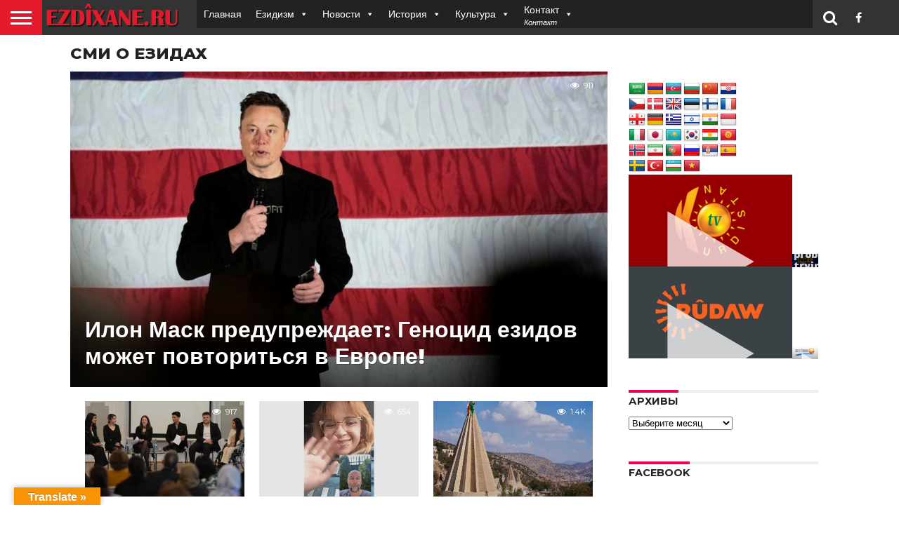

--- FILE ---
content_type: text/html; charset=UTF-8
request_url: https://www.ezdixane.ru/category/%D0%BD%D0%BE%D0%B2%D0%BE%D1%81%D1%82%D0%B8/%D1%81%D0%BC%D0%B8-%D0%BE-%D0%B5%D0%B7%D0%B8%D0%B4%D0%B0%D1%85/
body_size: 28414
content:
<!DOCTYPE html>
<html lang="ru-RU">
<head>
<meta charset="UTF-8" >
<meta name="viewport" id="viewport" content="width=device-width, initial-scale=1.0, maximum-scale=1.0, minimum-scale=1.0, user-scalable=no" />


<link rel="alternate" type="application/rss+xml" title="RSS 2.0" href="https://www.ezdixane.ru/feed/" />
<link rel="alternate" type="text/xml" title="RSS .92" href="https://www.ezdixane.ru/feed/rss/" />
<link rel="alternate" type="application/atom+xml" title="Atom 0.3" href="https://www.ezdixane.ru/feed/atom/" />
<link rel="pingback" href="https://www.ezdixane.ru/xmlrpc.php" />

<meta property="og:image" content="https://www.ezdixane.ru/wp-content/uploads/2025/01/ilon-mask_-foto-matt-rourke-1000x600.jpg" />
<meta name="twitter:image" content="https://www.ezdixane.ru/wp-content/uploads/2025/01/ilon-mask_-foto-matt-rourke-1000x600.jpg" />

<meta property="og:description" content="Все о Езидизме и Езидах" />


<title>СМИ о Езидах &#8212; Ezdixane.ru &#8212; Центр Езидской Культуры</title>
<meta name='robots' content='max-image-preview:large' />
	<style>img:is([sizes="auto" i], [sizes^="auto," i]) { contain-intrinsic-size: 3000px 1500px }</style>
	<link rel='dns-prefetch' href='//translate.google.com' />
<link rel='dns-prefetch' href='//netdna.bootstrapcdn.com' />
<link rel="alternate" type="application/rss+xml" title="Ezdixane.ru - Центр Езидской Культуры &raquo; Лента" href="https://www.ezdixane.ru/feed/" />
<link rel="alternate" type="application/rss+xml" title="Ezdixane.ru - Центр Езидской Культуры &raquo; Лента комментариев" href="https://www.ezdixane.ru/comments/feed/" />
<link rel="alternate" type="application/rss+xml" title="Ezdixane.ru - Центр Езидской Культуры &raquo; Лента рубрики СМИ о Езидах" href="https://www.ezdixane.ru/category/%d0%bd%d0%be%d0%b2%d0%be%d1%81%d1%82%d0%b8/%d1%81%d0%bc%d0%b8-%d0%be-%d0%b5%d0%b7%d0%b8%d0%b4%d0%b0%d1%85/feed/" />
<script type="text/javascript">
/* <![CDATA[ */
window._wpemojiSettings = {"baseUrl":"https:\/\/s.w.org\/images\/core\/emoji\/16.0.1\/72x72\/","ext":".png","svgUrl":"https:\/\/s.w.org\/images\/core\/emoji\/16.0.1\/svg\/","svgExt":".svg","source":{"concatemoji":"https:\/\/www.ezdixane.ru\/wp-includes\/js\/wp-emoji-release.min.js?ver=6.8.3"}};
/*! This file is auto-generated */
!function(s,n){var o,i,e;function c(e){try{var t={supportTests:e,timestamp:(new Date).valueOf()};sessionStorage.setItem(o,JSON.stringify(t))}catch(e){}}function p(e,t,n){e.clearRect(0,0,e.canvas.width,e.canvas.height),e.fillText(t,0,0);var t=new Uint32Array(e.getImageData(0,0,e.canvas.width,e.canvas.height).data),a=(e.clearRect(0,0,e.canvas.width,e.canvas.height),e.fillText(n,0,0),new Uint32Array(e.getImageData(0,0,e.canvas.width,e.canvas.height).data));return t.every(function(e,t){return e===a[t]})}function u(e,t){e.clearRect(0,0,e.canvas.width,e.canvas.height),e.fillText(t,0,0);for(var n=e.getImageData(16,16,1,1),a=0;a<n.data.length;a++)if(0!==n.data[a])return!1;return!0}function f(e,t,n,a){switch(t){case"flag":return n(e,"\ud83c\udff3\ufe0f\u200d\u26a7\ufe0f","\ud83c\udff3\ufe0f\u200b\u26a7\ufe0f")?!1:!n(e,"\ud83c\udde8\ud83c\uddf6","\ud83c\udde8\u200b\ud83c\uddf6")&&!n(e,"\ud83c\udff4\udb40\udc67\udb40\udc62\udb40\udc65\udb40\udc6e\udb40\udc67\udb40\udc7f","\ud83c\udff4\u200b\udb40\udc67\u200b\udb40\udc62\u200b\udb40\udc65\u200b\udb40\udc6e\u200b\udb40\udc67\u200b\udb40\udc7f");case"emoji":return!a(e,"\ud83e\udedf")}return!1}function g(e,t,n,a){var r="undefined"!=typeof WorkerGlobalScope&&self instanceof WorkerGlobalScope?new OffscreenCanvas(300,150):s.createElement("canvas"),o=r.getContext("2d",{willReadFrequently:!0}),i=(o.textBaseline="top",o.font="600 32px Arial",{});return e.forEach(function(e){i[e]=t(o,e,n,a)}),i}function t(e){var t=s.createElement("script");t.src=e,t.defer=!0,s.head.appendChild(t)}"undefined"!=typeof Promise&&(o="wpEmojiSettingsSupports",i=["flag","emoji"],n.supports={everything:!0,everythingExceptFlag:!0},e=new Promise(function(e){s.addEventListener("DOMContentLoaded",e,{once:!0})}),new Promise(function(t){var n=function(){try{var e=JSON.parse(sessionStorage.getItem(o));if("object"==typeof e&&"number"==typeof e.timestamp&&(new Date).valueOf()<e.timestamp+604800&&"object"==typeof e.supportTests)return e.supportTests}catch(e){}return null}();if(!n){if("undefined"!=typeof Worker&&"undefined"!=typeof OffscreenCanvas&&"undefined"!=typeof URL&&URL.createObjectURL&&"undefined"!=typeof Blob)try{var e="postMessage("+g.toString()+"("+[JSON.stringify(i),f.toString(),p.toString(),u.toString()].join(",")+"));",a=new Blob([e],{type:"text/javascript"}),r=new Worker(URL.createObjectURL(a),{name:"wpTestEmojiSupports"});return void(r.onmessage=function(e){c(n=e.data),r.terminate(),t(n)})}catch(e){}c(n=g(i,f,p,u))}t(n)}).then(function(e){for(var t in e)n.supports[t]=e[t],n.supports.everything=n.supports.everything&&n.supports[t],"flag"!==t&&(n.supports.everythingExceptFlag=n.supports.everythingExceptFlag&&n.supports[t]);n.supports.everythingExceptFlag=n.supports.everythingExceptFlag&&!n.supports.flag,n.DOMReady=!1,n.readyCallback=function(){n.DOMReady=!0}}).then(function(){return e}).then(function(){var e;n.supports.everything||(n.readyCallback(),(e=n.source||{}).concatemoji?t(e.concatemoji):e.wpemoji&&e.twemoji&&(t(e.twemoji),t(e.wpemoji)))}))}((window,document),window._wpemojiSettings);
/* ]]> */
</script>
<style id='wp-emoji-styles-inline-css' type='text/css'>

	img.wp-smiley, img.emoji {
		display: inline !important;
		border: none !important;
		box-shadow: none !important;
		height: 1em !important;
		width: 1em !important;
		margin: 0 0.07em !important;
		vertical-align: -0.1em !important;
		background: none !important;
		padding: 0 !important;
	}
</style>
<link rel='stylesheet' id='wp-block-library-css' href='https://www.ezdixane.ru/wp-includes/css/dist/block-library/style.min.css?ver=6.8.3' type='text/css' media='all' />
<style id='classic-theme-styles-inline-css' type='text/css'>
/*! This file is auto-generated */
.wp-block-button__link{color:#fff;background-color:#32373c;border-radius:9999px;box-shadow:none;text-decoration:none;padding:calc(.667em + 2px) calc(1.333em + 2px);font-size:1.125em}.wp-block-file__button{background:#32373c;color:#fff;text-decoration:none}
</style>
<style id='global-styles-inline-css' type='text/css'>
:root{--wp--preset--aspect-ratio--square: 1;--wp--preset--aspect-ratio--4-3: 4/3;--wp--preset--aspect-ratio--3-4: 3/4;--wp--preset--aspect-ratio--3-2: 3/2;--wp--preset--aspect-ratio--2-3: 2/3;--wp--preset--aspect-ratio--16-9: 16/9;--wp--preset--aspect-ratio--9-16: 9/16;--wp--preset--color--black: #000000;--wp--preset--color--cyan-bluish-gray: #abb8c3;--wp--preset--color--white: #ffffff;--wp--preset--color--pale-pink: #f78da7;--wp--preset--color--vivid-red: #cf2e2e;--wp--preset--color--luminous-vivid-orange: #ff6900;--wp--preset--color--luminous-vivid-amber: #fcb900;--wp--preset--color--light-green-cyan: #7bdcb5;--wp--preset--color--vivid-green-cyan: #00d084;--wp--preset--color--pale-cyan-blue: #8ed1fc;--wp--preset--color--vivid-cyan-blue: #0693e3;--wp--preset--color--vivid-purple: #9b51e0;--wp--preset--gradient--vivid-cyan-blue-to-vivid-purple: linear-gradient(135deg,rgba(6,147,227,1) 0%,rgb(155,81,224) 100%);--wp--preset--gradient--light-green-cyan-to-vivid-green-cyan: linear-gradient(135deg,rgb(122,220,180) 0%,rgb(0,208,130) 100%);--wp--preset--gradient--luminous-vivid-amber-to-luminous-vivid-orange: linear-gradient(135deg,rgba(252,185,0,1) 0%,rgba(255,105,0,1) 100%);--wp--preset--gradient--luminous-vivid-orange-to-vivid-red: linear-gradient(135deg,rgba(255,105,0,1) 0%,rgb(207,46,46) 100%);--wp--preset--gradient--very-light-gray-to-cyan-bluish-gray: linear-gradient(135deg,rgb(238,238,238) 0%,rgb(169,184,195) 100%);--wp--preset--gradient--cool-to-warm-spectrum: linear-gradient(135deg,rgb(74,234,220) 0%,rgb(151,120,209) 20%,rgb(207,42,186) 40%,rgb(238,44,130) 60%,rgb(251,105,98) 80%,rgb(254,248,76) 100%);--wp--preset--gradient--blush-light-purple: linear-gradient(135deg,rgb(255,206,236) 0%,rgb(152,150,240) 100%);--wp--preset--gradient--blush-bordeaux: linear-gradient(135deg,rgb(254,205,165) 0%,rgb(254,45,45) 50%,rgb(107,0,62) 100%);--wp--preset--gradient--luminous-dusk: linear-gradient(135deg,rgb(255,203,112) 0%,rgb(199,81,192) 50%,rgb(65,88,208) 100%);--wp--preset--gradient--pale-ocean: linear-gradient(135deg,rgb(255,245,203) 0%,rgb(182,227,212) 50%,rgb(51,167,181) 100%);--wp--preset--gradient--electric-grass: linear-gradient(135deg,rgb(202,248,128) 0%,rgb(113,206,126) 100%);--wp--preset--gradient--midnight: linear-gradient(135deg,rgb(2,3,129) 0%,rgb(40,116,252) 100%);--wp--preset--font-size--small: 13px;--wp--preset--font-size--medium: 20px;--wp--preset--font-size--large: 36px;--wp--preset--font-size--x-large: 42px;--wp--preset--spacing--20: 0.44rem;--wp--preset--spacing--30: 0.67rem;--wp--preset--spacing--40: 1rem;--wp--preset--spacing--50: 1.5rem;--wp--preset--spacing--60: 2.25rem;--wp--preset--spacing--70: 3.38rem;--wp--preset--spacing--80: 5.06rem;--wp--preset--shadow--natural: 6px 6px 9px rgba(0, 0, 0, 0.2);--wp--preset--shadow--deep: 12px 12px 50px rgba(0, 0, 0, 0.4);--wp--preset--shadow--sharp: 6px 6px 0px rgba(0, 0, 0, 0.2);--wp--preset--shadow--outlined: 6px 6px 0px -3px rgba(255, 255, 255, 1), 6px 6px rgba(0, 0, 0, 1);--wp--preset--shadow--crisp: 6px 6px 0px rgba(0, 0, 0, 1);}:where(.is-layout-flex){gap: 0.5em;}:where(.is-layout-grid){gap: 0.5em;}body .is-layout-flex{display: flex;}.is-layout-flex{flex-wrap: wrap;align-items: center;}.is-layout-flex > :is(*, div){margin: 0;}body .is-layout-grid{display: grid;}.is-layout-grid > :is(*, div){margin: 0;}:where(.wp-block-columns.is-layout-flex){gap: 2em;}:where(.wp-block-columns.is-layout-grid){gap: 2em;}:where(.wp-block-post-template.is-layout-flex){gap: 1.25em;}:where(.wp-block-post-template.is-layout-grid){gap: 1.25em;}.has-black-color{color: var(--wp--preset--color--black) !important;}.has-cyan-bluish-gray-color{color: var(--wp--preset--color--cyan-bluish-gray) !important;}.has-white-color{color: var(--wp--preset--color--white) !important;}.has-pale-pink-color{color: var(--wp--preset--color--pale-pink) !important;}.has-vivid-red-color{color: var(--wp--preset--color--vivid-red) !important;}.has-luminous-vivid-orange-color{color: var(--wp--preset--color--luminous-vivid-orange) !important;}.has-luminous-vivid-amber-color{color: var(--wp--preset--color--luminous-vivid-amber) !important;}.has-light-green-cyan-color{color: var(--wp--preset--color--light-green-cyan) !important;}.has-vivid-green-cyan-color{color: var(--wp--preset--color--vivid-green-cyan) !important;}.has-pale-cyan-blue-color{color: var(--wp--preset--color--pale-cyan-blue) !important;}.has-vivid-cyan-blue-color{color: var(--wp--preset--color--vivid-cyan-blue) !important;}.has-vivid-purple-color{color: var(--wp--preset--color--vivid-purple) !important;}.has-black-background-color{background-color: var(--wp--preset--color--black) !important;}.has-cyan-bluish-gray-background-color{background-color: var(--wp--preset--color--cyan-bluish-gray) !important;}.has-white-background-color{background-color: var(--wp--preset--color--white) !important;}.has-pale-pink-background-color{background-color: var(--wp--preset--color--pale-pink) !important;}.has-vivid-red-background-color{background-color: var(--wp--preset--color--vivid-red) !important;}.has-luminous-vivid-orange-background-color{background-color: var(--wp--preset--color--luminous-vivid-orange) !important;}.has-luminous-vivid-amber-background-color{background-color: var(--wp--preset--color--luminous-vivid-amber) !important;}.has-light-green-cyan-background-color{background-color: var(--wp--preset--color--light-green-cyan) !important;}.has-vivid-green-cyan-background-color{background-color: var(--wp--preset--color--vivid-green-cyan) !important;}.has-pale-cyan-blue-background-color{background-color: var(--wp--preset--color--pale-cyan-blue) !important;}.has-vivid-cyan-blue-background-color{background-color: var(--wp--preset--color--vivid-cyan-blue) !important;}.has-vivid-purple-background-color{background-color: var(--wp--preset--color--vivid-purple) !important;}.has-black-border-color{border-color: var(--wp--preset--color--black) !important;}.has-cyan-bluish-gray-border-color{border-color: var(--wp--preset--color--cyan-bluish-gray) !important;}.has-white-border-color{border-color: var(--wp--preset--color--white) !important;}.has-pale-pink-border-color{border-color: var(--wp--preset--color--pale-pink) !important;}.has-vivid-red-border-color{border-color: var(--wp--preset--color--vivid-red) !important;}.has-luminous-vivid-orange-border-color{border-color: var(--wp--preset--color--luminous-vivid-orange) !important;}.has-luminous-vivid-amber-border-color{border-color: var(--wp--preset--color--luminous-vivid-amber) !important;}.has-light-green-cyan-border-color{border-color: var(--wp--preset--color--light-green-cyan) !important;}.has-vivid-green-cyan-border-color{border-color: var(--wp--preset--color--vivid-green-cyan) !important;}.has-pale-cyan-blue-border-color{border-color: var(--wp--preset--color--pale-cyan-blue) !important;}.has-vivid-cyan-blue-border-color{border-color: var(--wp--preset--color--vivid-cyan-blue) !important;}.has-vivid-purple-border-color{border-color: var(--wp--preset--color--vivid-purple) !important;}.has-vivid-cyan-blue-to-vivid-purple-gradient-background{background: var(--wp--preset--gradient--vivid-cyan-blue-to-vivid-purple) !important;}.has-light-green-cyan-to-vivid-green-cyan-gradient-background{background: var(--wp--preset--gradient--light-green-cyan-to-vivid-green-cyan) !important;}.has-luminous-vivid-amber-to-luminous-vivid-orange-gradient-background{background: var(--wp--preset--gradient--luminous-vivid-amber-to-luminous-vivid-orange) !important;}.has-luminous-vivid-orange-to-vivid-red-gradient-background{background: var(--wp--preset--gradient--luminous-vivid-orange-to-vivid-red) !important;}.has-very-light-gray-to-cyan-bluish-gray-gradient-background{background: var(--wp--preset--gradient--very-light-gray-to-cyan-bluish-gray) !important;}.has-cool-to-warm-spectrum-gradient-background{background: var(--wp--preset--gradient--cool-to-warm-spectrum) !important;}.has-blush-light-purple-gradient-background{background: var(--wp--preset--gradient--blush-light-purple) !important;}.has-blush-bordeaux-gradient-background{background: var(--wp--preset--gradient--blush-bordeaux) !important;}.has-luminous-dusk-gradient-background{background: var(--wp--preset--gradient--luminous-dusk) !important;}.has-pale-ocean-gradient-background{background: var(--wp--preset--gradient--pale-ocean) !important;}.has-electric-grass-gradient-background{background: var(--wp--preset--gradient--electric-grass) !important;}.has-midnight-gradient-background{background: var(--wp--preset--gradient--midnight) !important;}.has-small-font-size{font-size: var(--wp--preset--font-size--small) !important;}.has-medium-font-size{font-size: var(--wp--preset--font-size--medium) !important;}.has-large-font-size{font-size: var(--wp--preset--font-size--large) !important;}.has-x-large-font-size{font-size: var(--wp--preset--font-size--x-large) !important;}
:where(.wp-block-post-template.is-layout-flex){gap: 1.25em;}:where(.wp-block-post-template.is-layout-grid){gap: 1.25em;}
:where(.wp-block-columns.is-layout-flex){gap: 2em;}:where(.wp-block-columns.is-layout-grid){gap: 2em;}
:root :where(.wp-block-pullquote){font-size: 1.5em;line-height: 1.6;}
</style>
<link rel='stylesheet' id='clappr-style-css' href='https://www.ezdixane.ru/wp-content/plugins/embed-clappr/clappr.css?ver=1.1' type='text/css' media='' />
<link rel='stylesheet' id='google-language-translator-css' href='https://www.ezdixane.ru/wp-content/plugins/google-language-translator/css/style.css?ver=6.0.20' type='text/css' media='' />
<link rel='stylesheet' id='glt-toolbar-styles-css' href='https://www.ezdixane.ru/wp-content/plugins/google-language-translator/css/toolbar.css?ver=6.0.20' type='text/css' media='' />
<link rel='stylesheet' id='mvp-score-style-css' href='https://www.ezdixane.ru/wp-content/plugins/mvp-scoreboard/css/score-style.css?ver=6.8.3' type='text/css' media='all' />
<link rel='stylesheet' id='megamenu-css' href='https://www.ezdixane.ru/wp-content/uploads/maxmegamenu/style.css?ver=13773d' type='text/css' media='all' />
<link rel='stylesheet' id='dashicons-css' href='https://www.ezdixane.ru/wp-includes/css/dashicons.min.css?ver=6.8.3' type='text/css' media='all' />
<link rel='stylesheet' id='mvp-reset-css' href='https://www.ezdixane.ru/wp-content/themes/ezdixane/css/reset.css?ver=6.8.3' type='text/css' media='all' />
<link rel='stylesheet' id='mvp-fontawesome-css' href='//netdna.bootstrapcdn.com/font-awesome/4.7.0/css/font-awesome.css?ver=6.8.3' type='text/css' media='all' />
<link rel='stylesheet' id='mvp-style-css' href='https://www.ezdixane.ru/wp-content/themes/ezdixane/style.css?ver=6.8.3' type='text/css' media='all' />
<!--[if lt IE 10]>
<link rel='stylesheet' id='mvp-iecss-css' href='https://www.ezdixane.ru/wp-content/themes/ezdixane/css/iecss.css?ver=6.8.3' type='text/css' media='all' />
<![endif]-->
<link rel='stylesheet' id='mvp-style-sports-css' href='https://www.ezdixane.ru/wp-content/themes/ezdixane/css/style-sports.css?ver=6.8.3' type='text/css' media='all' />
<link rel='stylesheet' id='mvp-media-queries-css' href='https://www.ezdixane.ru/wp-content/themes/ezdixane/css/media-queries.css?ver=6.8.3' type='text/css' media='all' />
<script type="text/javascript" src="https://www.ezdixane.ru/wp-content/plugins/embed-clappr/files/clappr.min.js?ver=0.2.85" id="clappr-main-js"></script>
<script type="text/javascript" src="https://www.ezdixane.ru/wp-content/plugins/embed-clappr/files/rtmp.min.js?ver=0.0.2" id="clappr-rtmp-js"></script>
<script type="text/javascript" src="https://www.ezdixane.ru/wp-includes/js/jquery/jquery.min.js?ver=3.7.1" id="jquery-core-js"></script>
<script type="text/javascript" src="https://www.ezdixane.ru/wp-includes/js/jquery/jquery-migrate.min.js?ver=3.4.1" id="jquery-migrate-js"></script>
<link rel="https://api.w.org/" href="https://www.ezdixane.ru/wp-json/" /><link rel="alternate" title="JSON" type="application/json" href="https://www.ezdixane.ru/wp-json/wp/v2/categories/2071" /><link rel="EditURI" type="application/rsd+xml" title="RSD" href="https://www.ezdixane.ru/xmlrpc.php?rsd" />
<meta name="generator" content="WordPress 6.8.3" />
<style>.goog-te-gadget{margin-top:2px!important;}p.hello{font-size:12px;color:#666;}div.skiptranslate.goog-te-gadget{display:inline!important;}#google_language_translator{clear:both;}#flags{width:165px;}#flags a{display:inline-block;margin-right:2px;}#google_language_translator a{display:none!important;}div.skiptranslate.goog-te-gadget{display:inline!important;}.goog-te-gadget{color:transparent!important;}.goog-te-gadget{font-size:0px!important;}.goog-branding{display:none;}.goog-tooltip{display: none!important;}.goog-tooltip:hover{display: none!important;}.goog-text-highlight{background-color:transparent!important;border:none!important;box-shadow:none!important;}#google_language_translator{display:none;}#google_language_translator select.goog-te-combo{color:#32373c;}#google_language_translator{color:transparent;}body{top:0px!important;}#goog-gt-{display:none!important;}font font{background-color:transparent!important;box-shadow:none!important;position:initial!important;}#glt-translate-trigger{left:20px;right:auto;}#glt-translate-trigger > span{color:#ffffff;}#glt-translate-trigger{background:#f89406;}</style>
<style type='text/css'>

@import url(//fonts.googleapis.com/css?family=Oswald:400,700|Lato:400,700|Work+Sans:900|Montserrat:400,700|Open+Sans:800|Playfair+Display:400,700,900|Quicksand|Raleway:200,400,700|Roboto+Slab:400,700|Work+Sans:100,200,300,400,500,600,700,800,900|Montserrat:100,200,300,400,500,600,700,800,900|Work+Sans:100,200,300,400,400italic,500,600,700,700italic,800,900|Lato:100,200,300,400,400italic,500,600,700,700italic,800,900|Montserrat:100,200,300,400,500,600,700,800,900&subset=latin,latin-ext,cyrillic,cyrillic-ext,greek-ext,greek,vietnamese);

#wallpaper {
	background: url() no-repeat 50% 0;
	}
body,
.blog-widget-text p,
.feat-widget-text p,
.post-info-right,
span.post-excerpt,
span.feat-caption,
span.soc-count-text,
#content-main p,
#commentspopup .comments-pop,
.archive-list-text p,
.author-box-bot p,
#post-404 p,
.foot-widget,
#home-feat-text p,
.feat-top2-left-text p,
.feat-wide1-text p,
.feat-wide4-text p,
#content-main table,
.foot-copy p,
.video-main-text p {
	font-family: 'Lato', sans-serif;
	}

a,
a:visited,
.post-info-name a {
	color: #eb0254;
	}

a:hover {
	color: #999999;
	}

.fly-but-wrap,
span.feat-cat,
span.post-head-cat,
.prev-next-text a,
.prev-next-text a:visited,
.prev-next-text a:hover {
	background: #eb0254;
	}

.fly-but-wrap {
	background: #eb0254;
	}

.fly-but-wrap span {
	background: #ffffff;
	}

.woocommerce .star-rating span:before {
	color: #eb0254;
	}

.woocommerce .widget_price_filter .ui-slider .ui-slider-range,
.woocommerce .widget_price_filter .ui-slider .ui-slider-handle {
	background-color: #eb0254;
	}

.woocommerce span.onsale,
.woocommerce #respond input#submit.alt,
.woocommerce a.button.alt,
.woocommerce button.button.alt,
.woocommerce input.button.alt,
.woocommerce #respond input#submit.alt:hover,
.woocommerce a.button.alt:hover,
.woocommerce button.button.alt:hover,
.woocommerce input.button.alt:hover {
	background-color: #eb0254;
	}

span.post-header {
	border-top: 4px solid #eb0254;
	}

#main-nav-wrap,
nav.main-menu-wrap,
.nav-logo,
.nav-right-wrap,
.nav-menu-out,
.nav-logo-out,
#head-main-top {
	-webkit-backface-visibility: hidden;
	background: #eb0254;
	}

nav.main-menu-wrap ul li a,
.nav-menu-out:hover ul li:hover a,
.nav-menu-out:hover span.nav-search-but:hover i,
.nav-menu-out:hover span.nav-soc-but:hover i,
span.nav-search-but i,
span.nav-soc-but i {
	color: #ffffff;
	}

.nav-menu-out:hover li.menu-item-has-children:hover a:after,
nav.main-menu-wrap ul li.menu-item-has-children a:after {
	border-color: #ffffff transparent transparent transparent;
	}

.nav-menu-out:hover ul li a,
.nav-menu-out:hover span.nav-search-but i,
.nav-menu-out:hover span.nav-soc-but i {
	color: #fdacc8;
	}

.nav-menu-out:hover li.menu-item-has-children a:after {
	border-color: #fdacc8 transparent transparent transparent;
	}

.nav-menu-out:hover ul li ul.mega-list li a,
.side-list-text p,
.row-widget-text p,
.blog-widget-text h2,
.feat-widget-text h2,
.archive-list-text h2,
h2.author-list-head a,
.mvp-related-text a {
	color: #222222;
	}

ul.mega-list li:hover a,
ul.side-list li:hover .side-list-text p,
ul.row-widget-list li:hover .row-widget-text p,
ul.blog-widget-list li:hover .blog-widget-text h2,
.feat-widget-wrap:hover .feat-widget-text h2,
ul.archive-list li:hover .archive-list-text h2,
ul.archive-col-list li:hover .archive-list-text h2,
h2.author-list-head a:hover,
.mvp-related-posts ul li:hover .mvp-related-text a {
	color: #999999 !important;
	}

span.more-posts-text,
a.inf-more-but,
#comments-button a,
#comments-button span.comment-but-text {
	border: 1px solid #eb0254;
	}

span.more-posts-text,
a.inf-more-but,
#comments-button a,
#comments-button span.comment-but-text {
	color: #eb0254 !important;
	}

#comments-button a:hover,
#comments-button span.comment-but-text:hover,
a.inf-more-but:hover,
span.more-posts-text:hover {
	background: #eb0254;
	}

nav.main-menu-wrap ul li a,
ul.col-tabs li a,
nav.fly-nav-menu ul li a,
.foot-menu .menu li a {
	font-family: 'Montserrat', sans-serif;
	}

.feat-top2-right-text h2,
.side-list-text p,
.side-full-text p,
.row-widget-text p,
.feat-widget-text h2,
.blog-widget-text h2,
.prev-next-text a,
.prev-next-text a:visited,
.prev-next-text a:hover,
span.post-header,
.archive-list-text h2,
#woo-content h1.page-title,
.woocommerce div.product .product_title,
.woocommerce ul.products li.product h3,
.video-main-text h2,
.mvp-related-text a {
	font-family: 'Montserrat', sans-serif;
	}

.feat-wide-sub-text h2,
#home-feat-text h2,
.feat-top2-left-text h2,
.feat-wide1-text h2,
.feat-wide4-text h2,
.feat-wide5-text h2,
h1.post-title,
#content-main h1.post-title,
#post-404 h1,
h1.post-title-wide,
#content-main blockquote p,
#commentspopup #content-main h1 {
	font-family: 'Work Sans', sans-serif;
	}

h3.home-feat-title,
h3.side-list-title,
#infscr-loading,
.score-nav-menu select,
h1.cat-head,
h1.arch-head,
h2.author-list-head,
h3.foot-head,
.woocommerce ul.product_list_widget span.product-title,
.woocommerce ul.product_list_widget li a,
.woocommerce #reviews #comments ol.commentlist li .comment-text p.meta,
.woocommerce .related h2,
.woocommerce div.product .woocommerce-tabs .panel h2,
.woocommerce div.product .product_title,
#content-main h1,
#content-main h2,
#content-main h3,
#content-main h4,
#content-main h5,
#content-main h6 {
	font-family: 'Work Sans', sans-serif;
	}

</style>
	
<style type="text/css">


.post-cont-out,
.post-cont-in {
	margin-right: 0;
	}

.nav-links {
	display: none;
	}




#fly-wrap {
	background: #fff;
	}
ul.fly-bottom-soc li {
	border-top: 1px solid #666;
	}
nav.fly-nav-menu ul li {
	border-top: 1px solid #ddd;
	}
nav.fly-nav-menu ul li a {
	color: #555;
	}
nav.fly-nav-menu ul li a:hover {
	color: #bbb;
	}
nav.fly-nav-menu ul li ul.sub-menu {
	border-top: 1px solid #ddd;
	}




</style>

<style type="text/css">/** Mega Menu CSS: fs **/</style>
<script data-ad-client="ca-pub-4880754871521724" async src="https://pagead2.googlesyndication.com/pagead/js/adsbygoogle.js"></script>
<script type="text/javascript" src="https://cdn.jsdelivr.net/npm/@clappr/player@latest/dist/clappr.min.js"></script>
<script src="https://cdn.jwplayer.com/libraries/aBCdE12G.js"></script>
</head>

<body class="archive category category-2071 wp-theme-ezdixane mega-menu-main-menu">
	<div id="site" class="left relative">
		<div id="site-wrap" class="left relative">
						<div id="fly-wrap">
	<div class="fly-wrap-out">
		<div class="fly-side-wrap">
			<ul class="fly-bottom-soc left relative">
									<li class="fb-soc">
						<a href="https://www.facebook.com/Ezdixane.ru" target="_blank">
						<i class="fa fa-facebook-square fa-2"></i>
						</a>
					</li>
																																									<li class="rss-soc">
						<a href="https://www.ezdixane.ru/feed/rss/" target="_blank">
						<i class="fa fa-rss fa-2"></i>
						</a>
					</li>
							</ul>
		</div><!--fly-side-wrap-->
		<div class="fly-wrap-in">
			<div id="fly-menu-wrap">
				<nav class="fly-nav-menu left relative">
					<div class="menu-main-menu-container"><ul id="menu-main-menu" class="menu"><li id="menu-item-4047" class="menu-item menu-item-type-custom menu-item-object-custom menu-item-home menu-item-4047"><a href="http://www.ezdixane.ru/">Главная</a></li>
<li id="menu-item-4255" class="menu-item menu-item-type-taxonomy menu-item-object-category menu-item-has-children menu-item-4255"><a href="https://www.ezdixane.ru/category/%d0%b5%d0%b7%d0%b8%d0%b4%d0%b8%d0%b7%d0%bc/">Езидизм</a>
<ul class="sub-menu">
	<li id="menu-item-4247" class="menu-item menu-item-type-taxonomy menu-item-object-category menu-item-4247"><a href="https://www.ezdixane.ru/category/%d0%b5%d0%b7%d0%b8%d0%b4%d0%b8%d0%b7%d0%bc/%d0%bc%d0%be%d0%bb%d0%b8%d1%82%d0%b2%d1%8b/">Молитвы</a></li>
	<li id="menu-item-4202" class="menu-item menu-item-type-taxonomy menu-item-object-category menu-item-4202"><a href="https://www.ezdixane.ru/category/%d0%b5%d0%b7%d0%b8%d0%b4%d0%b8%d0%b7%d0%bc/%d0%b8%d0%b7%d0%b1%d1%80%d0%b0%d0%bd%d0%bd%d0%be%d0%b5-%d0%b8%d0%b7-%d1%81%d0%b2%d1%8f%d1%82%d1%8b%d1%85-%d0%bf%d0%b8%d1%81%d0%b0%d0%bd%d0%b8%d0%b9-%d0%b5%d0%b7%d0%b8%d0%b4%d0%be%d0%b2/">Избранное из Святых писаний Езидов</a></li>
	<li id="menu-item-4248" class="menu-item menu-item-type-taxonomy menu-item-object-category menu-item-4248"><a href="https://www.ezdixane.ru/category/%d0%b5%d0%b7%d0%b8%d0%b4%d0%b8%d0%b7%d0%bc/%d0%bf%d0%b8%d1%80%d0%b8/">Пири</a></li>
	<li id="menu-item-4254" class="menu-item menu-item-type-taxonomy menu-item-object-category menu-item-4254"><a href="https://www.ezdixane.ru/category/sp-809/sp-384/">СИМВОЛЫ ВЕРЫ</a></li>
	<li id="menu-item-4249" class="menu-item menu-item-type-taxonomy menu-item-object-category menu-item-4249"><a href="https://www.ezdixane.ru/category/%d0%b5%d0%b7%d0%b8%d0%b4%d0%b8%d0%b7%d0%bc/%d0%bf%d0%be%d1%81%d1%82%d1%8b-%d0%b8-%d0%bf%d1%80%d0%b0%d0%b7%d0%b4%d0%bd%d0%b8%d0%ba%d0%b8/">ПОСТЫ И ПРАЗДНИКИ</a></li>
	<li id="menu-item-4253" class="menu-item menu-item-type-taxonomy menu-item-object-category menu-item-4253"><a href="https://www.ezdixane.ru/category/sp-809/">Религия</a></li>
	<li id="menu-item-4256" class="menu-item menu-item-type-taxonomy menu-item-object-category menu-item-4256"><a href="https://www.ezdixane.ru/category/%d0%b5%d0%b7%d0%b8%d0%b4%d0%b8%d0%b7%d0%bc/%d1%80%d0%b5%d0%bb%d0%b8%d0%b3%d0%b8%d1%8f-%d0%b5%d0%b7%d0%b8%d0%b4%d0%be%d0%b2/">Религия езидов</a></li>
	<li id="menu-item-4257" class="menu-item menu-item-type-taxonomy menu-item-object-category menu-item-4257"><a href="https://www.ezdixane.ru/category/%d0%b5%d0%b7%d0%b8%d0%b4%d0%b8%d0%b7%d0%bc/%d1%81%d0%b8%d0%bc%d0%b2%d0%be%d0%bb%d1%8b-%d0%b2%d0%b5%d1%80%d1%8b/">СИМВОЛЫ ВЕРЫ</a></li>
</ul>
</li>
<li id="menu-item-4214" class="menu-item menu-item-type-taxonomy menu-item-object-category current-category-ancestor menu-item-has-children menu-item-4214"><a href="https://www.ezdixane.ru/category/%d0%bd%d0%be%d0%b2%d0%be%d1%81%d1%82%d0%b8/">Новости</a>
<ul class="sub-menu">
	<li id="menu-item-4197" class="menu-item menu-item-type-taxonomy menu-item-object-category menu-item-4197"><a href="https://www.ezdixane.ru/category/sp-214/sp-306/">Езидские центры</a></li>
	<li id="menu-item-4195" class="menu-item menu-item-type-taxonomy menu-item-object-category menu-item-4195"><a href="https://www.ezdixane.ru/category/%d0%bd%d0%be%d0%b2%d0%be%d1%81%d1%82%d0%b8/sp-184/">Езидское Общество</a></li>
	<li id="menu-item-4204" class="menu-item menu-item-type-taxonomy menu-item-object-category menu-item-4204"><a href="https://www.ezdixane.ru/category/%d0%ba%d0%be%d0%bd%d1%82%d0%b0%d0%ba%d1%82/%d0%be-%d0%bd%d0%b0%d1%81/">О нас</a></li>
	<li id="menu-item-4215" class="menu-item menu-item-type-taxonomy menu-item-object-category menu-item-4215"><a href="https://www.ezdixane.ru/category/%d0%bd%d0%be%d0%b2%d0%be%d1%81%d1%82%d0%b8/sp-589/">Курдистан</a></li>
	<li id="menu-item-4219" class="menu-item menu-item-type-taxonomy menu-item-object-category menu-item-4219"><a href="https://www.ezdixane.ru/category/%d0%bd%d0%be%d0%b2%d0%be%d1%81%d1%82%d0%b8/sp-140/">Последние новости</a></li>
	<li id="menu-item-4188" class="menu-item menu-item-type-taxonomy menu-item-object-category menu-item-4188"><a href="https://www.ezdixane.ru/category/%d0%bd%d0%be%d0%b2%d0%be%d1%81%d1%82%d0%b8/sp-474/">В мире</a></li>
	<li id="menu-item-4193" class="menu-item menu-item-type-taxonomy menu-item-object-category menu-item-4193"><a href="https://www.ezdixane.ru/category/%d0%bd%d0%be%d0%b2%d0%be%d1%81%d1%82%d0%b8/sp-648/">Европа</a></li>
	<li id="menu-item-4287" class="menu-item menu-item-type-taxonomy menu-item-object-category menu-item-4287"><a href="https://www.ezdixane.ru/category/%d0%bd%d0%be%d0%b2%d0%be%d1%81%d1%82%d0%b8/sp-699/">Россия</a></li>
	<li id="menu-item-4191" class="menu-item menu-item-type-taxonomy menu-item-object-category menu-item-4191"><a href="https://www.ezdixane.ru/category/%d0%bd%d0%be%d0%b2%d0%be%d1%81%d1%82%d0%b8/sp-564/">Грузия</a></li>
	<li id="menu-item-4186" class="menu-item menu-item-type-taxonomy menu-item-object-category menu-item-4186"><a href="https://www.ezdixane.ru/category/%d0%bd%d0%be%d0%b2%d0%be%d1%81%d1%82%d0%b8/sp-106/">Армения</a></li>
	<li id="menu-item-4290" class="menu-item menu-item-type-taxonomy menu-item-object-category menu-item-4290"><a href="https://www.ezdixane.ru/category/%d0%bd%d0%be%d0%b2%d0%be%d1%81%d1%82%d0%b8/%d1%81%d1%80%d0%b5%d0%b4%d0%bd%d1%8f%d1%8f-%d0%b0%d0%b7%d0%b8%d1%8f/">Средняя Азия</a></li>
	<li id="menu-item-4175" class="menu-item menu-item-type-taxonomy menu-item-object-category menu-item-4175"><a href="https://www.ezdixane.ru/category/%d1%81%d1%82%d0%b0%d1%82%d1%8c%d0%b8/%d0%ba%d0%be%d0%bc%d0%bf%d1%8c%d1%8e%d1%82%d0%b5%d1%80%d1%8b-%d0%b8-%d0%b8%d0%bd%d1%82%d0%b5%d1%80%d0%bd%d0%b5%d1%82/">Компьютеры и Интернет</a></li>
	<li id="menu-item-4217" class="menu-item menu-item-type-taxonomy menu-item-object-category menu-item-4217"><a href="https://www.ezdixane.ru/category/%d0%bd%d0%be%d0%b2%d0%be%d1%81%d1%82%d0%b8/sp-652/">Новости сайта</a></li>
</ul>
</li>
<li id="menu-item-4169" class="menu-item menu-item-type-taxonomy menu-item-object-category menu-item-has-children menu-item-4169"><a href="https://www.ezdixane.ru/category/%d1%81%d1%82%d0%b0%d1%82%d1%8c%d0%b8/%d0%b8%d1%81%d1%82%d0%be%d1%80%d0%b8%d1%8f/">История</a>
<ul class="sub-menu">
	<li id="menu-item-4234" class="menu-item menu-item-type-taxonomy menu-item-object-category menu-item-4234"><a href="https://www.ezdixane.ru/category/sp-117/sp-274/">Новейшая история</a></li>
	<li id="menu-item-4156" class="menu-item menu-item-type-taxonomy menu-item-object-category menu-item-has-children menu-item-4156"><a href="https://www.ezdixane.ru/category/%d0%b1%d0%b8%d0%b1%d0%bb%d0%b8%d0%be%d1%82%d0%b5%d0%ba%d0%b0/">Библиотека</a>
	<ul class="sub-menu">
		<li id="menu-item-4157" class="menu-item menu-item-type-taxonomy menu-item-object-category menu-item-4157"><a href="https://www.ezdixane.ru/category/%d0%b1%d0%b8%d0%b1%d0%bb%d0%b8%d0%be%d1%82%d0%b5%d0%ba%d0%b0/%d0%b1%d0%b0%d0%bd%d0%b8-%d0%b0%d1%80%d0%b4%d0%b0%d0%bb%d0%b0%d0%bd-%d1%85%d1%83%d1%81%d1%80%d0%b0%d0%b2-%d0%b8%d0%b1%d0%bd-%d0%bc%d1%83%d1%85%d0%b0%d0%bc%d0%bc%d0%b0%d0%b4/">БАНИ АРДАЛАН &#8212; ХУСРАВ ИБН МУХАММАД</a></li>
		<li id="menu-item-4291" class="menu-item menu-item-type-taxonomy menu-item-object-category menu-item-4291"><a href="https://www.ezdixane.ru/category/%d0%be%d0%b1%d1%80%d0%b0%d0%b7%d0%be%d0%b2%d0%b0%d0%bd%d0%b8%d0%b5/%d1%81%d0%b2%d0%be%d0%b4-%d0%bf%d1%80%d0%b0%d0%b2%d0%b8%d0%bb-%d0%ba%d1%83%d1%80%d0%b4%d1%81%d0%ba%d0%be%d0%b3%d0%be-%d1%8f%d0%b7%d1%8b%d0%ba%d0%b0-%d0%b4%d0%b8%d0%b0%d0%bb%d0%b5%d0%ba%d1%82-%d0%ba/">Свод правил Курдского языка (Диалект Корманджи)</a></li>
		<li id="menu-item-4158" class="menu-item menu-item-type-taxonomy menu-item-object-category menu-item-has-children menu-item-4158"><a href="https://www.ezdixane.ru/category/%d0%b8%d0%b7%d1%83%d1%87%d0%b5%d0%bd%d0%b8%d0%b5-%d0%ba%d1%83%d1%80%d0%b4%d1%81%d0%ba%d0%be%d0%b3%d0%be-%d1%8f%d0%b7%d1%8b%d0%ba%d0%b0-%d0%b4%d0%b8%d0%b0%d0%bb%d0%b5%d0%ba%d1%82-%d0%ba%d1%83%d1%80/">Изучение Курдского языка (диалект Курманджи)</a>
		<ul class="sub-menu">
			<li id="menu-item-4159" class="menu-item menu-item-type-taxonomy menu-item-object-category menu-item-4159"><a href="https://www.ezdixane.ru/category/%d0%b8%d0%b7%d1%83%d1%87%d0%b5%d0%bd%d0%b8%d0%b5-%d0%ba%d1%83%d1%80%d0%b4%d1%81%d0%ba%d0%be%d0%b3%d0%be-%d1%8f%d0%b7%d1%8b%d0%ba%d0%b0-%d0%b4%d0%b8%d0%b0%d0%bb%d0%b5%d0%ba%d1%82-%d0%ba%d1%83%d1%80/lesson-1/">Lesson 1</a></li>
		</ul>
</li>
	</ul>
</li>
</ul>
</li>
<li id="menu-item-4209" class="menu-item menu-item-type-taxonomy menu-item-object-category menu-item-has-children menu-item-4209"><a href="https://www.ezdixane.ru/category/%d0%ba%d1%83%d0%bb%d1%8c%d1%82%d1%83%d1%80%d0%b0/">Культура</a>
<ul class="sub-menu">
	<li id="menu-item-4293" class="menu-item menu-item-type-taxonomy menu-item-object-category menu-item-4293"><a href="https://www.ezdixane.ru/category/sp-214/sp-860/">Театр</a></li>
	<li id="menu-item-4207" class="menu-item menu-item-type-taxonomy menu-item-object-category menu-item-4207"><a href="https://www.ezdixane.ru/category/sp-214/sp-526/">Литература</a></li>
	<li id="menu-item-4190" class="menu-item menu-item-type-taxonomy menu-item-object-category menu-item-4190"><a href="https://www.ezdixane.ru/category/%d0%bd%d0%be%d0%b2%d0%be%d1%81%d1%82%d0%b8/%d0%b2%d0%b8%d0%b4%d0%b5%d0%be/">Видео</a></li>
	<li id="menu-item-4198" class="menu-item menu-item-type-taxonomy menu-item-object-category menu-item-4198"><a href="https://www.ezdixane.ru/category/sp-214/sp-138/">Кино</a></li>
	<li id="menu-item-4210" class="menu-item menu-item-type-taxonomy menu-item-object-category menu-item-4210"><a href="https://www.ezdixane.ru/category/%d0%ba%d1%83%d0%bb%d1%8c%d1%82%d1%83%d1%80%d0%b0/%d0%bb%d0%b8%d1%82%d0%b5%d1%80%d0%b0%d1%82%d1%83%d1%80%d0%b0/">Литература</a></li>
	<li id="menu-item-4211" class="menu-item menu-item-type-taxonomy menu-item-object-category menu-item-4211"><a href="https://www.ezdixane.ru/category/%d0%ba%d1%83%d0%bb%d1%8c%d1%82%d1%83%d1%80%d0%b0/%d0%bc%d1%83%d0%b7%d1%8b%d0%ba%d0%b0/">Музыка</a></li>
	<li id="menu-item-4223" class="menu-item menu-item-type-taxonomy menu-item-object-category menu-item-4223"><a href="https://www.ezdixane.ru/category/%d0%be%d0%b1%d1%80%d0%b0%d0%b7%d0%be%d0%b2%d0%b0%d0%bd%d0%b8%d0%b5/%d0%ba%d1%83%d0%bb%d0%b8%d0%bd%d0%b0%d1%80%d0%b8%d1%8f/">Кулинария</a></li>
	<li id="menu-item-4224" class="menu-item menu-item-type-taxonomy menu-item-object-category menu-item-4224"><a href="https://www.ezdixane.ru/category/%d0%be%d0%b1%d1%80%d0%b0%d0%b7%d0%be%d0%b2%d0%b0%d0%bd%d0%b8%d0%b5/%d0%bf%d0%be%d1%81%d0%bb%d0%be%d0%b2%d0%b8%d1%86%d1%8b-%d0%b8-%d0%bf%d0%be%d0%b3%d0%be%d0%b2%d0%be%d1%80%d0%ba%d0%b8/">Пословицы и поговорки</a></li>
	<li id="menu-item-4258" class="menu-item menu-item-type-taxonomy menu-item-object-category menu-item-4258"><a href="https://www.ezdixane.ru/category/sp-424/">Сказки</a></li>
</ul>
</li>
<li id="menu-item-4203" class="menu-item menu-item-type-taxonomy menu-item-object-category menu-item-has-children menu-item-4203"><a href="https://www.ezdixane.ru/category/%d0%ba%d0%be%d0%bd%d1%82%d0%b0%d0%ba%d1%82/">Контакт</a>
<ul class="sub-menu">
	<li id="menu-item-4225" class="menu-item menu-item-type-taxonomy menu-item-object-category menu-item-4225"><a href="https://www.ezdixane.ru/category/%d0%be%d1%82%d0%ba%d1%80%d1%8b%d1%82%d0%be%d0%b5-%d0%bf%d0%b8%d1%81%d1%8c%d0%bc%d0%be/">Открытое письмо</a></li>
	<li id="menu-item-4205" class="menu-item menu-item-type-taxonomy menu-item-object-category menu-item-4205"><a href="https://www.ezdixane.ru/category/%d0%ba%d0%be%d0%bd%d1%82%d0%b0%d0%ba%d1%82/%d0%bf%d0%b8%d1%88%d0%b8%d1%82%d0%b5-%d0%bd%d0%b0%d0%bc/">Пишите нам</a></li>
</ul>
</li>
</ul></div>				</nav>
			</div><!--fly-menu-wrap-->
		</div><!--fly-wrap-in-->
	</div><!--fly-wrap-out-->
</div><!--fly-wrap-->			<div id="head-main-wrap" class="left relative">
				<div id="head-main-top" class="left relative">
																																									</div><!--head-main-top-->
				<div id="main-nav-wrap">
					<div class="nav-out">
						<div class="nav-in">
							<div id="main-nav-cont" class="left" itemscope itemtype="http://schema.org/Organization">
								<div class="nav-logo-out">
									<div class="nav-left-wrap left relative">
										<div class="fly-but-wrap left relative">
											<span></span>
											<span></span>
											<span></span>
											<span></span>
										</div><!--fly-but-wrap-->
																					<div class="nav-logo left">
																									<a itemprop="url" href="https://www.ezdixane.ru/"><img itemprop="logo" src="https://www.ezdixane.ru/wp-content/uploads/2023/08/logo-2.png" alt="Ezdixane.ru &#8212; Центр Езидской Культуры" data-rjs="2" /></a>
																																					<h2 class="mvp-logo-title">Ezdixane.ru &#8212; Центр Езидской Культуры</h2>
																							</div><!--nav-logo-->
																			</div><!--nav-left-wrap-->
									<div class="nav-logo-in">
										<div class="nav-menu-out">
											<div class="nav-menu-in">
												<nav class="main-menu-wrap left">
													<div id="mega-menu-wrap-main-menu" class="mega-menu-wrap"><div class="mega-menu-toggle"><div class="mega-toggle-blocks-left"></div><div class="mega-toggle-blocks-center"></div><div class="mega-toggle-blocks-right"><div class='mega-toggle-block mega-menu-toggle-block mega-toggle-block-1' id='mega-toggle-block-1' tabindex='0'><span class='mega-toggle-label' role='button' aria-expanded='false'><span class='mega-toggle-label-closed'>MENU</span><span class='mega-toggle-label-open'>MENU</span></span></div></div></div><ul id="mega-menu-main-menu" class="mega-menu max-mega-menu mega-menu-horizontal mega-no-js" data-event="hover_intent" data-effect="fade_up" data-effect-speed="200" data-effect-mobile="disabled" data-effect-speed-mobile="0" data-mobile-force-width="false" data-second-click="go" data-document-click="collapse" data-vertical-behaviour="standard" data-breakpoint="600" data-unbind="true" data-mobile-state="collapse_all" data-mobile-direction="vertical" data-hover-intent-timeout="300" data-hover-intent-interval="100"><li class="mega-menu-item mega-menu-item-type-custom mega-menu-item-object-custom mega-menu-item-home mega-align-bottom-left mega-menu-flyout mega-menu-item-4047" id="mega-menu-item-4047"><a class="mega-menu-link" href="http://www.ezdixane.ru/" tabindex="0">Главная</a></li><li class="mega-menu-item mega-menu-item-type-taxonomy mega-menu-item-object-category mega-menu-item-has-children mega-align-bottom-left mega-menu-flyout mega-menu-item-4255" id="mega-menu-item-4255"><a class="mega-menu-link" href="https://www.ezdixane.ru/category/%d0%b5%d0%b7%d0%b8%d0%b4%d0%b8%d0%b7%d0%bc/" aria-expanded="false" tabindex="0">Езидизм<span class="mega-indicator" aria-hidden="true"></span></a>
<ul class="mega-sub-menu">
<li class="mega-menu-item mega-menu-item-type-taxonomy mega-menu-item-object-category mega-menu-item-4247" id="mega-menu-item-4247"><a class="mega-menu-link" href="https://www.ezdixane.ru/category/%d0%b5%d0%b7%d0%b8%d0%b4%d0%b8%d0%b7%d0%bc/%d0%bc%d0%be%d0%bb%d0%b8%d1%82%d0%b2%d1%8b/">Молитвы</a></li><li class="mega-menu-item mega-menu-item-type-taxonomy mega-menu-item-object-category mega-menu-item-4202" id="mega-menu-item-4202"><a class="mega-menu-link" href="https://www.ezdixane.ru/category/%d0%b5%d0%b7%d0%b8%d0%b4%d0%b8%d0%b7%d0%bc/%d0%b8%d0%b7%d0%b1%d1%80%d0%b0%d0%bd%d0%bd%d0%be%d0%b5-%d0%b8%d0%b7-%d1%81%d0%b2%d1%8f%d1%82%d1%8b%d1%85-%d0%bf%d0%b8%d1%81%d0%b0%d0%bd%d0%b8%d0%b9-%d0%b5%d0%b7%d0%b8%d0%b4%d0%be%d0%b2/">Избранное из Святых писаний Езидов</a></li><li class="mega-menu-item mega-menu-item-type-taxonomy mega-menu-item-object-category mega-has-description mega-menu-item-4248" id="mega-menu-item-4248"><a class="mega-menu-link" href="https://www.ezdixane.ru/category/%d0%b5%d0%b7%d0%b8%d0%b4%d0%b8%d0%b7%d0%bc/%d0%bf%d0%b8%d1%80%d0%b8/"><span class="mega-description-group"><span class="mega-menu-title">Пири</span><span class="mega-menu-description">Материал подготовила Шамоян Майя Шалвовна.</span></span></a></li><li class="mega-menu-item mega-menu-item-type-taxonomy mega-menu-item-object-category mega-menu-item-4254" id="mega-menu-item-4254"><a class="mega-menu-link" href="https://www.ezdixane.ru/category/sp-809/sp-384/">СИМВОЛЫ ВЕРЫ</a></li><li class="mega-menu-item mega-menu-item-type-taxonomy mega-menu-item-object-category mega-menu-item-4249" id="mega-menu-item-4249"><a class="mega-menu-link" href="https://www.ezdixane.ru/category/%d0%b5%d0%b7%d0%b8%d0%b4%d0%b8%d0%b7%d0%bc/%d0%bf%d0%be%d1%81%d1%82%d1%8b-%d0%b8-%d0%bf%d1%80%d0%b0%d0%b7%d0%b4%d0%bd%d0%b8%d0%ba%d0%b8/">ПОСТЫ И ПРАЗДНИКИ</a></li><li class="mega-menu-item mega-menu-item-type-taxonomy mega-menu-item-object-category mega-menu-item-4253" id="mega-menu-item-4253"><a class="mega-menu-link" href="https://www.ezdixane.ru/category/sp-809/">Религия</a></li><li class="mega-menu-item mega-menu-item-type-taxonomy mega-menu-item-object-category mega-menu-item-4256" id="mega-menu-item-4256"><a class="mega-menu-link" href="https://www.ezdixane.ru/category/%d0%b5%d0%b7%d0%b8%d0%b4%d0%b8%d0%b7%d0%bc/%d1%80%d0%b5%d0%bb%d0%b8%d0%b3%d0%b8%d1%8f-%d0%b5%d0%b7%d0%b8%d0%b4%d0%be%d0%b2/">Религия езидов</a></li><li class="mega-menu-item mega-menu-item-type-taxonomy mega-menu-item-object-category mega-menu-item-4257" id="mega-menu-item-4257"><a class="mega-menu-link" href="https://www.ezdixane.ru/category/%d0%b5%d0%b7%d0%b8%d0%b4%d0%b8%d0%b7%d0%bc/%d1%81%d0%b8%d0%bc%d0%b2%d0%be%d0%bb%d1%8b-%d0%b2%d0%b5%d1%80%d1%8b/">СИМВОЛЫ ВЕРЫ</a></li></ul>
</li><li class="mega-menu-item mega-menu-item-type-taxonomy mega-menu-item-object-category mega-current-category-ancestor mega-menu-item-has-children mega-align-bottom-left mega-menu-flyout mega-menu-item-4214" id="mega-menu-item-4214"><a class="mega-menu-link" href="https://www.ezdixane.ru/category/%d0%bd%d0%be%d0%b2%d0%be%d1%81%d1%82%d0%b8/" aria-expanded="false" tabindex="0">Новости<span class="mega-indicator" aria-hidden="true"></span></a>
<ul class="mega-sub-menu">
<li class="mega-menu-item mega-menu-item-type-taxonomy mega-menu-item-object-category mega-menu-item-4197" id="mega-menu-item-4197"><a class="mega-menu-link" href="https://www.ezdixane.ru/category/sp-214/sp-306/">Езидские центры</a></li><li class="mega-menu-item mega-menu-item-type-taxonomy mega-menu-item-object-category mega-has-description mega-menu-item-4195" id="mega-menu-item-4195"><a class="mega-menu-link" href="https://www.ezdixane.ru/category/%d0%bd%d0%be%d0%b2%d0%be%d1%81%d1%82%d0%b8/sp-184/"><span class="mega-description-group"><span class="mega-menu-title">Езидское Общество</span><span class="mega-menu-description"> </span></span></a></li><li class="mega-menu-item mega-menu-item-type-taxonomy mega-menu-item-object-category mega-menu-item-4204" id="mega-menu-item-4204"><a class="mega-menu-link" href="https://www.ezdixane.ru/category/%d0%ba%d0%be%d0%bd%d1%82%d0%b0%d0%ba%d1%82/%d0%be-%d0%bd%d0%b0%d1%81/">О нас</a></li><li class="mega-menu-item mega-menu-item-type-taxonomy mega-menu-item-object-category mega-menu-item-4215" id="mega-menu-item-4215"><a class="mega-menu-link" href="https://www.ezdixane.ru/category/%d0%bd%d0%be%d0%b2%d0%be%d1%81%d1%82%d0%b8/sp-589/">Курдистан</a></li><li class="mega-menu-item mega-menu-item-type-taxonomy mega-menu-item-object-category mega-menu-item-4219" id="mega-menu-item-4219"><a class="mega-menu-link" href="https://www.ezdixane.ru/category/%d0%bd%d0%be%d0%b2%d0%be%d1%81%d1%82%d0%b8/sp-140/">Последние новости</a></li><li class="mega-menu-item mega-menu-item-type-taxonomy mega-menu-item-object-category mega-menu-item-4188" id="mega-menu-item-4188"><a class="mega-menu-link" href="https://www.ezdixane.ru/category/%d0%bd%d0%be%d0%b2%d0%be%d1%81%d1%82%d0%b8/sp-474/">В мире</a></li><li class="mega-menu-item mega-menu-item-type-taxonomy mega-menu-item-object-category mega-menu-item-4193" id="mega-menu-item-4193"><a class="mega-menu-link" href="https://www.ezdixane.ru/category/%d0%bd%d0%be%d0%b2%d0%be%d1%81%d1%82%d0%b8/sp-648/">Европа</a></li><li class="mega-menu-item mega-menu-item-type-taxonomy mega-menu-item-object-category mega-menu-item-4287" id="mega-menu-item-4287"><a class="mega-menu-link" href="https://www.ezdixane.ru/category/%d0%bd%d0%be%d0%b2%d0%be%d1%81%d1%82%d0%b8/sp-699/">Россия</a></li><li class="mega-menu-item mega-menu-item-type-taxonomy mega-menu-item-object-category mega-menu-item-4191" id="mega-menu-item-4191"><a class="mega-menu-link" href="https://www.ezdixane.ru/category/%d0%bd%d0%be%d0%b2%d0%be%d1%81%d1%82%d0%b8/sp-564/">Грузия</a></li><li class="mega-menu-item mega-menu-item-type-taxonomy mega-menu-item-object-category mega-menu-item-4186" id="mega-menu-item-4186"><a class="mega-menu-link" href="https://www.ezdixane.ru/category/%d0%bd%d0%be%d0%b2%d0%be%d1%81%d1%82%d0%b8/sp-106/">Армения</a></li><li class="mega-menu-item mega-menu-item-type-taxonomy mega-menu-item-object-category mega-menu-item-4290" id="mega-menu-item-4290"><a class="mega-menu-link" href="https://www.ezdixane.ru/category/%d0%bd%d0%be%d0%b2%d0%be%d1%81%d1%82%d0%b8/%d1%81%d1%80%d0%b5%d0%b4%d0%bd%d1%8f%d1%8f-%d0%b0%d0%b7%d0%b8%d1%8f/">Средняя Азия</a></li><li class="mega-menu-item mega-menu-item-type-taxonomy mega-menu-item-object-category mega-menu-item-4175" id="mega-menu-item-4175"><a class="mega-menu-link" href="https://www.ezdixane.ru/category/%d1%81%d1%82%d0%b0%d1%82%d1%8c%d0%b8/%d0%ba%d0%be%d0%bc%d0%bf%d1%8c%d1%8e%d1%82%d0%b5%d1%80%d1%8b-%d0%b8-%d0%b8%d0%bd%d1%82%d0%b5%d1%80%d0%bd%d0%b5%d1%82/">Компьютеры и Интернет</a></li><li class="mega-menu-item mega-menu-item-type-taxonomy mega-menu-item-object-category mega-has-description mega-menu-item-4217" id="mega-menu-item-4217"><a class="mega-menu-link" href="https://www.ezdixane.ru/category/%d0%bd%d0%be%d0%b2%d0%be%d1%81%d1%82%d0%b8/sp-652/"><span class="mega-description-group"><span class="mega-menu-title">Новости сайта</span><span class="mega-menu-description"> </span></span></a></li></ul>
</li><li class="mega-menu-item mega-menu-item-type-taxonomy mega-menu-item-object-category mega-menu-item-has-children mega-align-bottom-left mega-menu-flyout mega-menu-item-4169" id="mega-menu-item-4169"><a class="mega-menu-link" href="https://www.ezdixane.ru/category/%d1%81%d1%82%d0%b0%d1%82%d1%8c%d0%b8/%d0%b8%d1%81%d1%82%d0%be%d1%80%d0%b8%d1%8f/" aria-expanded="false" tabindex="0">История<span class="mega-indicator" aria-hidden="true"></span></a>
<ul class="mega-sub-menu">
<li class="mega-menu-item mega-menu-item-type-taxonomy mega-menu-item-object-category mega-menu-item-4234" id="mega-menu-item-4234"><a class="mega-menu-link" href="https://www.ezdixane.ru/category/sp-117/sp-274/">Новейшая история</a></li><li class="mega-menu-item mega-menu-item-type-taxonomy mega-menu-item-object-category mega-menu-item-has-children mega-menu-item-4156" id="mega-menu-item-4156"><a class="mega-menu-link" href="https://www.ezdixane.ru/category/%d0%b1%d0%b8%d0%b1%d0%bb%d0%b8%d0%be%d1%82%d0%b5%d0%ba%d0%b0/" aria-expanded="false">Библиотека<span class="mega-indicator" aria-hidden="true"></span></a>
	<ul class="mega-sub-menu">
<li class="mega-menu-item mega-menu-item-type-taxonomy mega-menu-item-object-category mega-menu-item-4157" id="mega-menu-item-4157"><a class="mega-menu-link" href="https://www.ezdixane.ru/category/%d0%b1%d0%b8%d0%b1%d0%bb%d0%b8%d0%be%d1%82%d0%b5%d0%ba%d0%b0/%d0%b1%d0%b0%d0%bd%d0%b8-%d0%b0%d1%80%d0%b4%d0%b0%d0%bb%d0%b0%d0%bd-%d1%85%d1%83%d1%81%d1%80%d0%b0%d0%b2-%d0%b8%d0%b1%d0%bd-%d0%bc%d1%83%d1%85%d0%b0%d0%bc%d0%bc%d0%b0%d0%b4/">БАНИ АРДАЛАН - ХУСРАВ ИБН МУХАММАД</a></li><li class="mega-menu-item mega-menu-item-type-taxonomy mega-menu-item-object-category mega-has-description mega-menu-item-4291" id="mega-menu-item-4291"><a class="mega-menu-link" href="https://www.ezdixane.ru/category/%d0%be%d0%b1%d1%80%d0%b0%d0%b7%d0%be%d0%b2%d0%b0%d0%bd%d0%b8%d0%b5/%d1%81%d0%b2%d0%be%d0%b4-%d0%bf%d1%80%d0%b0%d0%b2%d0%b8%d0%bb-%d0%ba%d1%83%d1%80%d0%b4%d1%81%d0%ba%d0%be%d0%b3%d0%be-%d1%8f%d0%b7%d1%8b%d0%ba%d0%b0-%d0%b4%d0%b8%d0%b0%d0%bb%d0%b5%d0%ba%d1%82-%d0%ba/"><span class="mega-description-group"><span class="mega-menu-title">Свод правил Курдского языка (Диалект Корманджи)</span><span class="mega-menu-description">Электронная версия подготовлена Какоевым А.Р. e-mail: aziz@iai.donetsk.ua Url: http://kurds.narod.ru</span></span></a></li><li class="mega-menu-item mega-menu-item-type-taxonomy mega-menu-item-object-category mega-menu-item-has-children mega-menu-item-4158" id="mega-menu-item-4158"><a class="mega-menu-link" href="https://www.ezdixane.ru/category/%d0%b8%d0%b7%d1%83%d1%87%d0%b5%d0%bd%d0%b8%d0%b5-%d0%ba%d1%83%d1%80%d0%b4%d1%81%d0%ba%d0%be%d0%b3%d0%be-%d1%8f%d0%b7%d1%8b%d0%ba%d0%b0-%d0%b4%d0%b8%d0%b0%d0%bb%d0%b5%d0%ba%d1%82-%d0%ba%d1%83%d1%80/" aria-expanded="false">Изучение Курдского языка (диалект Курманджи)<span class="mega-indicator" aria-hidden="true"></span></a>
		<ul class="mega-sub-menu">
<li class="mega-menu-item mega-menu-item-type-taxonomy mega-menu-item-object-category mega-menu-item-4159" id="mega-menu-item-4159"><a class="mega-menu-link" href="https://www.ezdixane.ru/category/%d0%b8%d0%b7%d1%83%d1%87%d0%b5%d0%bd%d0%b8%d0%b5-%d0%ba%d1%83%d1%80%d0%b4%d1%81%d0%ba%d0%be%d0%b3%d0%be-%d1%8f%d0%b7%d1%8b%d0%ba%d0%b0-%d0%b4%d0%b8%d0%b0%d0%bb%d0%b5%d0%ba%d1%82-%d0%ba%d1%83%d1%80/lesson-1/">Lesson 1</a></li>		</ul>
</li>	</ul>
</li></ul>
</li><li class="mega-menu-item mega-menu-item-type-taxonomy mega-menu-item-object-category mega-menu-item-has-children mega-align-bottom-left mega-menu-flyout mega-menu-item-4209" id="mega-menu-item-4209"><a class="mega-menu-link" href="https://www.ezdixane.ru/category/%d0%ba%d1%83%d0%bb%d1%8c%d1%82%d1%83%d1%80%d0%b0/" aria-expanded="false" tabindex="0">Культура<span class="mega-indicator" aria-hidden="true"></span></a>
<ul class="mega-sub-menu">
<li class="mega-menu-item mega-menu-item-type-taxonomy mega-menu-item-object-category mega-has-description mega-menu-item-4293" id="mega-menu-item-4293"><a class="mega-menu-link" href="https://www.ezdixane.ru/category/sp-214/sp-860/"><span class="mega-description-group"><span class="mega-menu-title">Театр</span><span class="mega-menu-description"> </span></span></a></li><li class="mega-menu-item mega-menu-item-type-taxonomy mega-menu-item-object-category mega-menu-item-4207" id="mega-menu-item-4207"><a class="mega-menu-link" href="https://www.ezdixane.ru/category/sp-214/sp-526/">Литература</a></li><li class="mega-menu-item mega-menu-item-type-taxonomy mega-menu-item-object-category mega-menu-item-4190" id="mega-menu-item-4190"><a class="mega-menu-link" href="https://www.ezdixane.ru/category/%d0%bd%d0%be%d0%b2%d0%be%d1%81%d1%82%d0%b8/%d0%b2%d0%b8%d0%b4%d0%b5%d0%be/">Видео</a></li><li class="mega-menu-item mega-menu-item-type-taxonomy mega-menu-item-object-category mega-menu-item-4198" id="mega-menu-item-4198"><a class="mega-menu-link" href="https://www.ezdixane.ru/category/sp-214/sp-138/">Кино</a></li><li class="mega-menu-item mega-menu-item-type-taxonomy mega-menu-item-object-category mega-menu-item-4210" id="mega-menu-item-4210"><a class="mega-menu-link" href="https://www.ezdixane.ru/category/%d0%ba%d1%83%d0%bb%d1%8c%d1%82%d1%83%d1%80%d0%b0/%d0%bb%d0%b8%d1%82%d0%b5%d1%80%d0%b0%d1%82%d1%83%d1%80%d0%b0/">Литература</a></li><li class="mega-menu-item mega-menu-item-type-taxonomy mega-menu-item-object-category mega-menu-item-4211" id="mega-menu-item-4211"><a class="mega-menu-link" href="https://www.ezdixane.ru/category/%d0%ba%d1%83%d0%bb%d1%8c%d1%82%d1%83%d1%80%d0%b0/%d0%bc%d1%83%d0%b7%d1%8b%d0%ba%d0%b0/">Музыка</a></li><li class="mega-menu-item mega-menu-item-type-taxonomy mega-menu-item-object-category mega-menu-item-4223" id="mega-menu-item-4223"><a class="mega-menu-link" href="https://www.ezdixane.ru/category/%d0%be%d0%b1%d1%80%d0%b0%d0%b7%d0%be%d0%b2%d0%b0%d0%bd%d0%b8%d0%b5/%d0%ba%d1%83%d0%bb%d0%b8%d0%bd%d0%b0%d1%80%d0%b8%d1%8f/">Кулинария</a></li><li class="mega-menu-item mega-menu-item-type-taxonomy mega-menu-item-object-category mega-menu-item-4224" id="mega-menu-item-4224"><a class="mega-menu-link" href="https://www.ezdixane.ru/category/%d0%be%d0%b1%d1%80%d0%b0%d0%b7%d0%be%d0%b2%d0%b0%d0%bd%d0%b8%d0%b5/%d0%bf%d0%be%d1%81%d0%bb%d0%be%d0%b2%d0%b8%d1%86%d1%8b-%d0%b8-%d0%bf%d0%be%d0%b3%d0%be%d0%b2%d0%be%d1%80%d0%ba%d0%b8/">Пословицы и поговорки</a></li><li class="mega-menu-item mega-menu-item-type-taxonomy mega-menu-item-object-category mega-menu-item-4258" id="mega-menu-item-4258"><a class="mega-menu-link" href="https://www.ezdixane.ru/category/sp-424/">Сказки</a></li></ul>
</li><li class="mega-menu-item mega-menu-item-type-taxonomy mega-menu-item-object-category mega-menu-item-has-children mega-align-bottom-left mega-menu-flyout mega-has-description mega-menu-item-4203" id="mega-menu-item-4203"><a class="mega-menu-link" href="https://www.ezdixane.ru/category/%d0%ba%d0%be%d0%bd%d1%82%d0%b0%d0%ba%d1%82/" aria-expanded="false" tabindex="0"><span class="mega-description-group"><span class="mega-menu-title">Контакт</span><span class="mega-menu-description">Контакт</span></span><span class="mega-indicator" aria-hidden="true"></span></a>
<ul class="mega-sub-menu">
<li class="mega-menu-item mega-menu-item-type-taxonomy mega-menu-item-object-category mega-has-description mega-menu-item-4225" id="mega-menu-item-4225"><a class="mega-menu-link" href="https://www.ezdixane.ru/category/%d0%be%d1%82%d0%ba%d1%80%d1%8b%d1%82%d0%be%d0%b5-%d0%bf%d0%b8%d1%81%d1%8c%d0%bc%d0%be/"><span class="mega-description-group"><span class="mega-menu-title">Открытое письмо</span><span class="mega-menu-description">Свои письма Вы можете прислать нам по адресу: info@ezdixane.com</span></span></a></li><li class="mega-menu-item mega-menu-item-type-taxonomy mega-menu-item-object-category mega-menu-item-4205" id="mega-menu-item-4205"><a class="mega-menu-link" href="https://www.ezdixane.ru/category/%d0%ba%d0%be%d0%bd%d1%82%d0%b0%d0%ba%d1%82/%d0%bf%d0%b8%d1%88%d0%b8%d1%82%d0%b5-%d0%bd%d0%b0%d0%bc/">Пишите нам</a></li></ul>
</li></ul></div>												</nav>
											</div><!--nav-menu-in-->
											<div class="nav-right-wrap relative">
												<div class="nav-search-wrap left relative">
													<span class="nav-search-but left"><i class="fa fa-search fa-2"></i></span>
													<div class="search-fly-wrap">
														<form method="get" id="searchform" action="https://www.ezdixane.ru/">
	<input type="text" name="s" id="s" value="Type search term and press enter" onfocus='if (this.value == "Type search term and press enter") { this.value = ""; }' onblur='if (this.value == "") { this.value = "Type search term and press enter"; }' />
	<input type="hidden" id="searchsubmit" value="Search" />
</form>													</div><!--search-fly-wrap-->
												</div><!--nav-search-wrap-->
																									<a href="https://www.facebook.com/Ezdixane.ru" target="_blank">
													<span class="nav-soc-but"><i class="fa fa-facebook fa-2"></i></span>
													</a>
																																			</div><!--nav-right-wrap-->
										</div><!--nav-menu-out-->
									</div><!--nav-logo-in-->
								</div><!--nav-logo-out-->
							</div><!--main-nav-cont-->
						</div><!--nav-in-->
					</div><!--nav-out-->
				</div><!--main-nav-wrap-->
			</div><!--head-main-wrap-->
										<div id="body-main-wrap" class="left relative">
																			<div class="body-main-out relative">
					<div class="body-main-in">
						<div id="body-main-cont" class="left relative">
																		<h1 class="cat-head left">СМИ о Езидах</h1>
	<div id="home-main-wrap" class="left relative">
	<div class="home-wrap-out1">
		<div class="home-wrap-in1">
			<div id="home-left-wrap" class="left relative">
				<div id="home-left-col" class="relative">
																	<div id="home-feat-wrap" class="left relative">
															<div class="home-feat-main left relative">
									<a href="https://www.ezdixane.ru/2025/01/08/%d0%b8%d0%bb%d0%be%d0%bd-%d0%bc%d0%b0%d1%81%d0%ba-%d0%bf%d1%80%d0%b5%d0%b4%d1%83%d0%bf%d1%80%d0%b5%d0%b6%d0%b4%d0%b0%d0%b5%d1%82-%d0%b3%d0%b5%d0%bd%d0%be%d1%86%d0%b8%d0%b4-%d0%b5%d0%b7%d0%b8%d0%b4/" rel="bookmark">
									<div id="home-feat-img" class="left relative">
																					<img width="1000" height="600" src="https://www.ezdixane.ru/wp-content/uploads/2025/01/ilon-mask_-foto-matt-rourke-1000x600.jpg" class="reg-img wp-post-image" alt="Илон Маск пугает Европу геноцидом езидов и то, что произошло с ними в 2014 году" decoding="async" fetchpriority="high" srcset="https://www.ezdixane.ru/wp-content/uploads/2025/01/ilon-mask_-foto-matt-rourke-1000x600.jpg 1000w, https://www.ezdixane.ru/wp-content/uploads/2025/01/ilon-mask_-foto-matt-rourke-450x270.jpg 450w, https://www.ezdixane.ru/wp-content/uploads/2025/01/ilon-mask_-foto-matt-rourke-300x180.jpg 300w" sizes="(max-width: 1000px) 100vw, 1000px" />											<img width="450" height="270" src="https://www.ezdixane.ru/wp-content/uploads/2025/01/ilon-mask_-foto-matt-rourke-450x270.jpg" class="mob-img wp-post-image" alt="Илон Маск пугает Европу геноцидом езидов и то, что произошло с ними в 2014 году" decoding="async" srcset="https://www.ezdixane.ru/wp-content/uploads/2025/01/ilon-mask_-foto-matt-rourke-450x270.jpg 450w, https://www.ezdixane.ru/wp-content/uploads/2025/01/ilon-mask_-foto-matt-rourke-1000x600.jpg 1000w, https://www.ezdixane.ru/wp-content/uploads/2025/01/ilon-mask_-foto-matt-rourke-300x180.jpg 300w" sizes="(max-width: 450px) 100vw, 450px" />																			</div><!--home-feat-img-->
									<div id="home-feat-text">
																					<h2 class="stand-title">Илон Маск предупреждает: Геноцид езидов может повториться в Европе!</h2>
																			</div><!--home-feat-text-->
																		<div class="feat-info-wrap">
										<div class="feat-info-views">
											<i class="fa fa-eye fa-2"></i> <span class="feat-info-text">911</span>
										</div><!--feat-info-views-->
																			</div><!--feat-info-wrap-->
																											</a>
								</div><!--home-feat-main-->
													</div><!--home-feat-wrap-->
																<div id="home-mid-wrap" class="left relative">
						<div id="archive-list-wrap" class="left relative">
															<ul class="archive-col-list left relative infinite-content">
																																			<li class="infinite-post">
																									<a href="https://www.ezdixane.ru/2024/10/25/%d0%bd%d0%b0%d1%80%d0%be%d0%b4-%d0%b0%d0%bd%d0%b3%d0%b5%d0%bb%d0%be%d0%b2/" rel="bookmark" title="Народ ангелов">
													<div class="archive-list-out">
														<div class="archive-list-img left relative">
															<img width="450" height="270" src="https://www.ezdixane.ru/wp-content/uploads/2024/10/Das-Volk-der-Engel-450x270.jpg" class="reg-img wp-post-image" alt="Разговор с выжившими после геноцида езидов: Басма Альсило, Самира Абди, модератор Сюзанна Бабила и Фархад Альсило, Ардаван Абди, Анхар Худер Атхиб (слева направо). (Фото: Мухаджир Хасан)" decoding="async" srcset="https://www.ezdixane.ru/wp-content/uploads/2024/10/Das-Volk-der-Engel-450x270.jpg 450w, https://www.ezdixane.ru/wp-content/uploads/2024/10/Das-Volk-der-Engel-300x180.jpg 300w" sizes="(max-width: 450px) 100vw, 450px" />															<img width="80" height="80" src="https://www.ezdixane.ru/wp-content/uploads/2024/10/Das-Volk-der-Engel-80x80.jpg" class="mob-img wp-post-image" alt="Разговор с выжившими после геноцида езидов: Басма Альсило, Самира Абди, модератор Сюзанна Бабила и Фархад Альсило, Ардаван Абди, Анхар Худер Атхиб (слева направо). (Фото: Мухаджир Хасан)" decoding="async" loading="lazy" srcset="https://www.ezdixane.ru/wp-content/uploads/2024/10/Das-Volk-der-Engel-80x80.jpg 80w, https://www.ezdixane.ru/wp-content/uploads/2024/10/Das-Volk-der-Engel-150x150.jpg 150w" sizes="auto, (max-width: 80px) 100vw, 80px" />																															<div class="feat-info-wrap">
																	<div class="feat-info-views">
																		<i class="fa fa-eye fa-2"></i> <span class="feat-info-text">917</span>
																	</div><!--feat-info-views-->
																										</div><!--feat-info-wrap-->
																																												</div><!--archive-list-img-->
														<div class="archive-list-in">
															<div class="archive-list-text left relative">
																<h2>Народ ангелов</h2>
																<p>Езиды в Баден-Вюртемберге Schwaebische.de &#8212; Десять лет после геноцида езидов, десять лет защиты со стороны Баден-Вюртемберга. В Штутгарте собрались выжившие и помощники....</p>
															</div><!--archive-list-text-->
														</div><!--archive-list-in-->
													</div><!--archive-list-out-->
													</a>
																							</li>
																				<li class="infinite-post">
																									<a href="https://www.ezdixane.ru/2024/10/02/the-jerusalem-post-%d0%bd%d0%b0%d0%ba%d0%be%d0%bd%d0%b5%d1%86-%d1%81%d0%b2%d0%be%d0%b1%d0%be%d0%b4%d0%bd%d0%b0-%d0%b5%d0%b7%d0%b8%d0%b4%d1%81%d0%ba%d0%b0%d1%8f-%d0%b6%d0%b5%d0%bd%d1%89%d0%b8%d0%bd/" rel="bookmark" title="The Jerusalem Post: Наконец свободна: Езидская женщина, удерживаемая в Газе, покидает анклав">
													<div class="archive-list-out">
														<div class="archive-list-img left relative">
															<img width="450" height="270" src="https://www.ezdixane.ru/wp-content/uploads/2024/10/625811-450x270.png" class="reg-img wp-post-image" alt="The Jerusalem Post: Наконец свободна: Езидская женщина, удерживаемая в Газе, покидает анклав" decoding="async" loading="lazy" srcset="https://www.ezdixane.ru/wp-content/uploads/2024/10/625811-450x270.png 450w, https://www.ezdixane.ru/wp-content/uploads/2024/10/625811-300x180.png 300w" sizes="auto, (max-width: 450px) 100vw, 450px" />															<img width="80" height="80" src="https://www.ezdixane.ru/wp-content/uploads/2024/10/625811-80x80.png" class="mob-img wp-post-image" alt="The Jerusalem Post: Наконец свободна: Езидская женщина, удерживаемая в Газе, покидает анклав" decoding="async" loading="lazy" srcset="https://www.ezdixane.ru/wp-content/uploads/2024/10/625811-80x80.png 80w, https://www.ezdixane.ru/wp-content/uploads/2024/10/625811-150x150.png 150w" sizes="auto, (max-width: 80px) 100vw, 80px" />																															<div class="feat-info-wrap">
																	<div class="feat-info-views">
																		<i class="fa fa-eye fa-2"></i> <span class="feat-info-text">654</span>
																	</div><!--feat-info-views-->
																										</div><!--feat-info-wrap-->
																																												</div><!--archive-list-img-->
														<div class="archive-list-in">
															<div class="archive-list-text left relative">
																<h2>The Jerusalem Post: Наконец свободна: Езидская женщина, удерживаемая в Газе, покидает анклав</h2>
																<p>М., похищенная из своего дома в Синджаре в десятилетнем возрасте, была заманена в Газу и оставалась там в течение многих лет. 3...</p>
															</div><!--archive-list-text-->
														</div><!--archive-list-in-->
													</div><!--archive-list-out-->
													</a>
																							</li>
																				<li class="infinite-post">
																									<a href="https://www.ezdixane.ru/2023/08/04/%d0%b2-%d1%84%d0%be%d1%82%d0%be%d0%b3%d1%80%d0%b0%d1%84%d0%b8%d1%8f%d1%85-%d0%b7%d0%b0%d1%89%d0%b8%d1%82%d0%bd%d0%b8%d0%ba%d0%b8-7-000-%d0%bb%d0%b5%d1%82%d0%bd%d0%b5%d0%b9-%d0%b2%d0%b5%d1%80%d1%8b/" rel="bookmark" title="В фотографиях: защитники 7 000-летней веры">
													<div class="archive-list-out">
														<div class="archive-list-img left relative">
															<img width="450" height="270" src="https://www.ezdixane.ru/wp-content/uploads/2023/08/p0g2z3yq-450x270.webp" class="reg-img wp-post-image" alt="" decoding="async" loading="lazy" srcset="https://www.ezdixane.ru/wp-content/uploads/2023/08/p0g2z3yq-450x270.webp 450w, https://www.ezdixane.ru/wp-content/uploads/2023/08/p0g2z3yq-1000x600.webp 1000w, https://www.ezdixane.ru/wp-content/uploads/2023/08/p0g2z3yq-300x180.webp 300w" sizes="auto, (max-width: 450px) 100vw, 450px" />															<img width="80" height="80" src="https://www.ezdixane.ru/wp-content/uploads/2023/08/p0g2z3yq-80x80.webp" class="mob-img wp-post-image" alt="" decoding="async" loading="lazy" srcset="https://www.ezdixane.ru/wp-content/uploads/2023/08/p0g2z3yq-80x80.webp 80w, https://www.ezdixane.ru/wp-content/uploads/2023/08/p0g2z3yq-150x150.webp 150w" sizes="auto, (max-width: 80px) 100vw, 80px" />																															<div class="feat-info-wrap">
																	<div class="feat-info-views">
																		<i class="fa fa-eye fa-2"></i> <span class="feat-info-text">1.4K</span>
																	</div><!--feat-info-views-->
																										</div><!--feat-info-wrap-->
																																												</div><!--archive-list-img-->
														<div class="archive-list-in">
															<div class="archive-list-text left relative">
																<h2>В фотографиях: защитники 7 000-летней веры</h2>
																<p>Лалиш &#8212; это крошечное горное село в Курдистане с населением всего 25 человек. Оно для езидов то, что Мекка для мусульман. Расположенный...</p>
															</div><!--archive-list-text-->
														</div><!--archive-list-in-->
													</div><!--archive-list-out-->
													</a>
																							</li>
																				<li class="infinite-post">
																									<a href="https://www.ezdixane.ru/2022/02/08/washingtonpost-%d0%b1%d0%b0%d0%b9%d0%b4%d0%b5%d0%bd-%d0%b7%d0%b0%d1%8f%d0%b2%d0%b8%d0%bb-%d1%87%d1%82%d0%be-%d1%83%d0%b1%d0%b8%d1%82%d1%8b%d0%b9-%d0%bb%d0%b8%d0%b4%d0%b5%d1%80-%d0%b8%d0%b3%d0%b8/" rel="bookmark" title="WashingtonPost: Байден заявил, что убитый лидер ИГИЛ* преследовал езидов. Что нужно знать о религиозном меньшинстве">
													<div class="archive-list-out">
														<div class="archive-list-img left relative">
															<img width="450" height="270" src="https://www.ezdixane.ru/wp-content/uploads/2022/02/imrs-450x270.webp" class="reg-img wp-post-image" alt="Более чем 200 000 езидов всё ещё находятся в состоянии перемещенных лиц, и многие из них живут в полуразрушенных лагерях недалеко от мест, откуда они бежали. (Исмаэль Аднан/AFP/Getty Images)" decoding="async" loading="lazy" srcset="https://www.ezdixane.ru/wp-content/uploads/2022/02/imrs-450x270.webp 450w, https://www.ezdixane.ru/wp-content/uploads/2022/02/imrs-300x180.webp 300w" sizes="auto, (max-width: 450px) 100vw, 450px" />															<img width="80" height="80" src="https://www.ezdixane.ru/wp-content/uploads/2022/02/imrs-80x80.webp" class="mob-img wp-post-image" alt="Более чем 200 000 езидов всё ещё находятся в состоянии перемещенных лиц, и многие из них живут в полуразрушенных лагерях недалеко от мест, откуда они бежали. (Исмаэль Аднан/AFP/Getty Images)" decoding="async" loading="lazy" srcset="https://www.ezdixane.ru/wp-content/uploads/2022/02/imrs-80x80.webp 80w, https://www.ezdixane.ru/wp-content/uploads/2022/02/imrs-150x150.webp 150w" sizes="auto, (max-width: 80px) 100vw, 80px" />																															<div class="feat-info-wrap">
																	<div class="feat-info-views">
																		<i class="fa fa-eye fa-2"></i> <span class="feat-info-text">5.2K</span>
																	</div><!--feat-info-views-->
																										</div><!--feat-info-wrap-->
																																												</div><!--archive-list-img-->
														<div class="archive-list-in">
															<div class="archive-list-text left relative">
																<h2>WashingtonPost: Байден заявил, что убитый лидер ИГИЛ* преследовал езидов. Что нужно знать о религиозном меньшинстве</h2>
																<p>Силы США выполнили миссию в Сирии, которая привела к гибели лидера Исламского государства* Абу Ибрагима аль-Хашими аль-Курайши, которого Байден назвал «Движущей силой...</p>
															</div><!--archive-list-text-->
														</div><!--archive-list-in-->
													</div><!--archive-list-out-->
													</a>
																							</li>
																				<li class="infinite-post">
																									<a href="https://www.ezdixane.ru/2022/01/23/morningstar-%d0%b8%d1%80%d0%b0%d0%ba%d1%81%d0%ba%d0%b0%d1%8f-%d0%b0%d1%80%d0%bc%d0%b8%d1%8f-%d0%bf%d1%80%d0%b8%d0%b1%d0%bb%d0%b8%d0%b6%d0%b0%d0%b5%d1%82%d1%81%d1%8f-%d0%ba-%d1%88%d0%b5%d0%bd%d0%b3/" rel="bookmark" title="MorningStar: Иракская армия приближается к Шенгалу, езиды призывают к миру">
													<div class="archive-list-out">
														<div class="archive-list-img left relative">
															<img width="450" height="270" src="https://www.ezdixane.ru/wp-content/uploads/2022/01/IMG_20220119_161302-450x270.jpg" class="reg-img wp-post-image" alt="Представитель Партии свободы и демократии езидов Хасан Хаджи" decoding="async" loading="lazy" srcset="https://www.ezdixane.ru/wp-content/uploads/2022/01/IMG_20220119_161302-450x270.jpg 450w, https://www.ezdixane.ru/wp-content/uploads/2022/01/IMG_20220119_161302-300x180.jpg 300w" sizes="auto, (max-width: 450px) 100vw, 450px" />															<img width="80" height="80" src="https://www.ezdixane.ru/wp-content/uploads/2022/01/IMG_20220119_161302-80x80.jpg" class="mob-img wp-post-image" alt="Представитель Партии свободы и демократии езидов Хасан Хаджи" decoding="async" loading="lazy" srcset="https://www.ezdixane.ru/wp-content/uploads/2022/01/IMG_20220119_161302-80x80.jpg 80w, https://www.ezdixane.ru/wp-content/uploads/2022/01/IMG_20220119_161302-150x150.jpg 150w" sizes="auto, (max-width: 80px) 100vw, 80px" />																															<div class="feat-info-wrap">
																	<div class="feat-info-views">
																		<i class="fa fa-eye fa-2"></i> <span class="feat-info-text">4.2K</span>
																	</div><!--feat-info-views-->
																										</div><!--feat-info-wrap-->
																																												</div><!--archive-list-img-->
														<div class="archive-list-in">
															<div class="archive-list-text left relative">
																<h2>MorningStar: Иракская армия приближается к Шенгалу, езиды призывают к миру</h2>
																<p>В течение нескольких последних дней солдаты иракских вооруженных сил вплотную приблизились к Шенгалу, городу, расположенному на спорной территории между федеральным правительством Ирака...</p>
															</div><!--archive-list-text-->
														</div><!--archive-list-in-->
													</div><!--archive-list-out-->
													</a>
																							</li>
																				<li class="infinite-post">
																									<a href="https://www.ezdixane.ru/2021/12/22/morningstar-%d0%bb%d0%b8%d0%b4%d0%b5%d1%80%d1%8b-%d0%b5%d0%b7%d0%b8%d0%b4%d0%be%d0%b2-%d0%be%d0%b1%d1%80%d0%b0%d1%89%d0%b0%d1%8e%d1%82%d1%81%d1%8f-%d0%ba-%d0%bc%d0%b8%d1%80%d0%be%d0%b2%d0%be%d0%b9/" rel="bookmark" title="MorningStar: Лидеры езидов обращаются к мировой общественности с просьбой помочь предотвратить геноцид со стороны Турции">
													<div class="archive-list-out">
														<div class="archive-list-img left relative">
															<img width="450" height="270" src="https://www.ezdixane.ru/wp-content/uploads/2021/12/20211208-20211208-merwan-bedel-jpgb59bd7-image-jpegad1206-image-450x270.jpg" class="reg-img wp-post-image" alt="" decoding="async" loading="lazy" srcset="https://www.ezdixane.ru/wp-content/uploads/2021/12/20211208-20211208-merwan-bedel-jpgb59bd7-image-jpegad1206-image-450x270.jpg 450w, https://www.ezdixane.ru/wp-content/uploads/2021/12/20211208-20211208-merwan-bedel-jpgb59bd7-image-jpegad1206-image-300x180.jpg 300w" sizes="auto, (max-width: 450px) 100vw, 450px" />															<img width="80" height="80" src="https://www.ezdixane.ru/wp-content/uploads/2021/12/20211208-20211208-merwan-bedel-jpgb59bd7-image-jpegad1206-image-80x80.jpg" class="mob-img wp-post-image" alt="" decoding="async" loading="lazy" srcset="https://www.ezdixane.ru/wp-content/uploads/2021/12/20211208-20211208-merwan-bedel-jpgb59bd7-image-jpegad1206-image-80x80.jpg 80w, https://www.ezdixane.ru/wp-content/uploads/2021/12/20211208-20211208-merwan-bedel-jpgb59bd7-image-jpegad1206-image-150x150.jpg 150w" sizes="auto, (max-width: 80px) 100vw, 80px" />																															<div class="feat-info-wrap">
																	<div class="feat-info-views">
																		<i class="fa fa-eye fa-2"></i> <span class="feat-info-text">4.8K</span>
																	</div><!--feat-info-views-->
																										</div><!--feat-info-wrap-->
																																												</div><!--archive-list-img-->
														<div class="archive-list-in">
															<div class="archive-list-text left relative">
																<h2>MorningStar: Лидеры езидов обращаются к мировой общественности с просьбой помочь предотвратить геноцид со стороны Турции</h2>
																<p>Рихем Хесен, сопредседатель региональной автономной администрации Шенгала, в своем интервью для Morning Star сообщила, что турецкие силы убили езидского политического деятеля Мервана...</p>
															</div><!--archive-list-text-->
														</div><!--archive-list-in-->
													</div><!--archive-list-out-->
													</a>
																							</li>
																				<li class="infinite-post">
																									<a href="https://www.ezdixane.ru/2021/11/26/rferl-org-%d0%b0%d1%80%d0%bc%d1%8f%d0%bd%d1%81%d0%ba%d0%b8%d0%b9-%d0%b0%d0%ba%d1%82%d0%b8%d0%b2%d0%b8%d1%81%d1%82-%d0%b2%d1%8b%d1%81%d1%82%d1%83%d0%bf%d0%b0%d1%8e%d1%89%d0%b8%d0%b9-%d0%b2-%d0%b7/" rel="bookmark" title="RFERL.ORG &#8212; Армянский активист, выступающий в защиту прав езидов, предстанет перед судом за «подстрекательство»">
													<div class="archive-list-out">
														<div class="archive-list-img left relative">
															<img width="450" height="270" src="https://www.ezdixane.ru/wp-content/uploads/2021/11/80634ab0-7232-40d6-91a4-27d9fd2012b7_w2114_n_r1_st-450x270.jpg" class="reg-img wp-post-image" alt="" decoding="async" loading="lazy" srcset="https://www.ezdixane.ru/wp-content/uploads/2021/11/80634ab0-7232-40d6-91a4-27d9fd2012b7_w2114_n_r1_st-450x270.jpg 450w, https://www.ezdixane.ru/wp-content/uploads/2021/11/80634ab0-7232-40d6-91a4-27d9fd2012b7_w2114_n_r1_st-1000x600.jpg 1000w, https://www.ezdixane.ru/wp-content/uploads/2021/11/80634ab0-7232-40d6-91a4-27d9fd2012b7_w2114_n_r1_st-300x180.jpg 300w" sizes="auto, (max-width: 450px) 100vw, 450px" />															<img width="80" height="80" src="https://www.ezdixane.ru/wp-content/uploads/2021/11/80634ab0-7232-40d6-91a4-27d9fd2012b7_w2114_n_r1_st-80x80.jpg" class="mob-img wp-post-image" alt="" decoding="async" loading="lazy" srcset="https://www.ezdixane.ru/wp-content/uploads/2021/11/80634ab0-7232-40d6-91a4-27d9fd2012b7_w2114_n_r1_st-80x80.jpg 80w, https://www.ezdixane.ru/wp-content/uploads/2021/11/80634ab0-7232-40d6-91a4-27d9fd2012b7_w2114_n_r1_st-150x150.jpg 150w" sizes="auto, (max-width: 80px) 100vw, 80px" />																															<div class="feat-info-wrap">
																	<div class="feat-info-views">
																		<i class="fa fa-eye fa-2"></i> <span class="feat-info-text">4.8K</span>
																	</div><!--feat-info-views-->
																										</div><!--feat-info-wrap-->
																																												</div><!--archive-list-img-->
														<div class="archive-list-in">
															<div class="archive-list-text left relative">
																<h2>RFERL.ORG &#8212; Армянский активист, выступающий в защиту прав езидов, предстанет перед судом за «подстрекательство»</h2>
																<p>RFERL.ORG &#8212; Суд Армении начал спорный судебный процесс против активиста-правозащитника из общины езидов из числа меньшинств из-за комментариев, которые он высказал в...</p>
															</div><!--archive-list-text-->
														</div><!--archive-list-in-->
													</div><!--archive-list-out-->
													</a>
																							</li>
																				<li class="infinite-post">
																									<a href="https://www.ezdixane.ru/2021/11/25/inkstick-%d0%bf%d0%be%d0%b8%d1%81%d0%ba-%d0%b5%d0%b7%d0%b8%d0%b4%d0%be%d0%b2/" rel="bookmark" title="Inkstick: ПОИСК ЕЗИДОВ">
													<div class="archive-list-out">
														<div class="archive-list-img left relative">
															<img width="450" height="270" src="https://www.ezdixane.ru/wp-content/uploads/2021/11/levi-meir-clancy-TOjcTM1T-Yk-unsplash-scaled-1-450x270.jpg" class="reg-img wp-post-image" alt="" decoding="async" loading="lazy" srcset="https://www.ezdixane.ru/wp-content/uploads/2021/11/levi-meir-clancy-TOjcTM1T-Yk-unsplash-scaled-1-450x270.jpg 450w, https://www.ezdixane.ru/wp-content/uploads/2021/11/levi-meir-clancy-TOjcTM1T-Yk-unsplash-scaled-1-1000x600.jpg 1000w, https://www.ezdixane.ru/wp-content/uploads/2021/11/levi-meir-clancy-TOjcTM1T-Yk-unsplash-scaled-1-300x180.jpg 300w" sizes="auto, (max-width: 450px) 100vw, 450px" />															<img width="80" height="80" src="https://www.ezdixane.ru/wp-content/uploads/2021/11/levi-meir-clancy-TOjcTM1T-Yk-unsplash-scaled-1-80x80.jpg" class="mob-img wp-post-image" alt="" decoding="async" loading="lazy" srcset="https://www.ezdixane.ru/wp-content/uploads/2021/11/levi-meir-clancy-TOjcTM1T-Yk-unsplash-scaled-1-80x80.jpg 80w, https://www.ezdixane.ru/wp-content/uploads/2021/11/levi-meir-clancy-TOjcTM1T-Yk-unsplash-scaled-1-150x150.jpg 150w" sizes="auto, (max-width: 80px) 100vw, 80px" />																															<div class="feat-info-wrap">
																	<div class="feat-info-views">
																		<i class="fa fa-eye fa-2"></i> <span class="feat-info-text">4.6K</span>
																	</div><!--feat-info-views-->
																										</div><!--feat-info-wrap-->
																																												</div><!--archive-list-img-->
														<div class="archive-list-in">
															<div class="archive-list-text left relative">
																<h2>Inkstick: ПОИСК ЕЗИДОВ</h2>
																<p>Международная коалиция должна уделять приоритетное внимание спасению пропавших езидов Езиды &#8212; одна из самых преследуемых групп на планете. Это небольшое этнорелигиозное меньшинство...</p>
															</div><!--archive-list-text-->
														</div><!--archive-list-in-->
													</div><!--archive-list-out-->
													</a>
																							</li>
																				<li class="infinite-post">
																									<a href="https://www.ezdixane.ru/2021/11/13/tehrantimes-%d0%b5%d0%b7%d0%b8%d0%b4%d1%8b-%d0%b8%d1%81%d0%ba%d0%be%d0%bd%d0%bd%d1%8b%d0%b5-%d0%b8%d1%80%d0%b0%d0%bd%d1%86%d1%8b-%d0%be%d1%82%d0%ba%d0%b0%d0%b7%d0%b0%d0%b2%d1%88%d0%b8%d0%b5%d1%81/" rel="bookmark" title="TehranTimes: Езиды &#8212; исконные иранцы, отказавшиеся от культа Заратустры: профессор">
													<div class="archive-list-out">
														<div class="archive-list-img left relative">
															<img width="450" height="270" src="https://www.ezdixane.ru/wp-content/uploads/2021/11/Kreyenbroek-450x270.jpg" class="reg-img wp-post-image" alt="" decoding="async" loading="lazy" srcset="https://www.ezdixane.ru/wp-content/uploads/2021/11/Kreyenbroek-450x270.jpg 450w, https://www.ezdixane.ru/wp-content/uploads/2021/11/Kreyenbroek-300x180.jpg 300w" sizes="auto, (max-width: 450px) 100vw, 450px" />															<img width="80" height="80" src="https://www.ezdixane.ru/wp-content/uploads/2021/11/Kreyenbroek-80x80.jpg" class="mob-img wp-post-image" alt="" decoding="async" loading="lazy" srcset="https://www.ezdixane.ru/wp-content/uploads/2021/11/Kreyenbroek-80x80.jpg 80w, https://www.ezdixane.ru/wp-content/uploads/2021/11/Kreyenbroek-150x150.jpg 150w" sizes="auto, (max-width: 80px) 100vw, 80px" />																															<div class="feat-info-wrap">
																	<div class="feat-info-views">
																		<i class="fa fa-eye fa-2"></i> <span class="feat-info-text">4.4K</span>
																	</div><!--feat-info-views-->
																										</div><!--feat-info-wrap-->
																																												</div><!--archive-list-img-->
														<div class="archive-list-in">
															<div class="archive-list-text left relative">
																<h2>TehranTimes: Езиды &#8212; исконные иранцы, отказавшиеся от культа Заратустры: профессор</h2>
																<p>Тегеран &#8212; Филипп Г. Крейенбрук, профессор и директор отдела иранских исследований Геттингенского университета имени Георга Августа в 1996-2017 годах, считает, что езиды...</p>
															</div><!--archive-list-text-->
														</div><!--archive-list-in-->
													</div><!--archive-list-out-->
													</a>
																							</li>
																				<li class="infinite-post">
																									<a href="https://www.ezdixane.ru/2021/10/10/%d0%bf%d0%be%d1%81%d0%bb%d0%b5-%d0%b3%d0%b5%d0%bd%d0%be%d1%86%d0%b8%d0%b4%d0%b0-%d0%b8%d1%81%d0%bb%d0%b0%d0%bc%d1%81%d0%ba%d0%b8%d0%bc-%d0%b3%d0%be%d1%81%d1%83%d0%b4%d0%b0%d1%80%d1%81%d1%82%d0%b2/" rel="bookmark" title="После геноцида &#171;Исламским государством&#187; Езиды теперь сталкиваются с турецкими авиаударами">
													<div class="archive-list-out">
														<div class="archive-list-img left relative">
															<img width="450" height="270" src="https://www.ezdixane.ru/wp-content/uploads/2021/10/GettyImages-460136120-1038x778-1-450x270.jpg" class="reg-img wp-post-image" alt="Тысячи езидов были спасены курдскими силами, когда они пытались бежать от Исламского государства в 2014 году. (Фото Emrah Yorulmaz/Anadolu Agency/Getty Images)" decoding="async" loading="lazy" srcset="https://www.ezdixane.ru/wp-content/uploads/2021/10/GettyImages-460136120-1038x778-1-450x270.jpg 450w, https://www.ezdixane.ru/wp-content/uploads/2021/10/GettyImages-460136120-1038x778-1-1000x600.jpg 1000w, https://www.ezdixane.ru/wp-content/uploads/2021/10/GettyImages-460136120-1038x778-1-300x180.jpg 300w" sizes="auto, (max-width: 450px) 100vw, 450px" />															<img width="80" height="80" src="https://www.ezdixane.ru/wp-content/uploads/2021/10/GettyImages-460136120-1038x778-1-80x80.jpg" class="mob-img wp-post-image" alt="Тысячи езидов были спасены курдскими силами, когда они пытались бежать от Исламского государства в 2014 году. (Фото Emrah Yorulmaz/Anadolu Agency/Getty Images)" decoding="async" loading="lazy" srcset="https://www.ezdixane.ru/wp-content/uploads/2021/10/GettyImages-460136120-1038x778-1-80x80.jpg 80w, https://www.ezdixane.ru/wp-content/uploads/2021/10/GettyImages-460136120-1038x778-1-150x150.jpg 150w" sizes="auto, (max-width: 80px) 100vw, 80px" />																															<div class="feat-info-wrap">
																	<div class="feat-info-views">
																		<i class="fa fa-eye fa-2"></i> <span class="feat-info-text">4.3K</span>
																	</div><!--feat-info-views-->
																										</div><!--feat-info-wrap-->
																																												</div><!--archive-list-img-->
														<div class="archive-list-in">
															<div class="archive-list-text left relative">
																<h2>После геноцида &#171;Исламским государством&#187; Езиды теперь сталкиваются с турецкими авиаударами</h2>
																<p>Анализ данных показывает, что жертвами часто становятся гражданские лица. Спустя семь лет после геноцида со стороны Исламского государства (Террористическая организация, запрещенная в...</p>
															</div><!--archive-list-text-->
														</div><!--archive-list-in-->
													</div><!--archive-list-out-->
													</a>
																							</li>
																				<li class="infinite-post">
																									<a href="https://www.ezdixane.ru/2021/10/05/3-000-%d0%b5%d0%b7%d0%b8%d0%b4%d0%be%d0%b2-%d0%b4%d0%be-%d1%81%d0%b8%d1%85-%d0%bf%d0%be%d1%80-%d1%81%d1%87%d0%b8%d1%82%d0%b0%d1%8e%d1%82%d1%81%d1%8f-%d0%bf%d1%80%d0%be%d0%bf%d0%b0%d0%b2%d1%88%d0%b8/" rel="bookmark" title="New York Times: 3000 езидов до сих пор считаются пропавшими без вести. Местонахождение некоторых из них известно их семьям.">
													<div class="archive-list-out">
														<div class="archive-list-img left relative">
															<img width="450" height="270" src="https://www.ezdixane.ru/wp-content/uploads/2021/10/merlin_193359960_2c714974-2bb3-4d4b-8529-295064043cfe-superJumbo-450x270.jpg" class="reg-img wp-post-image" alt="Дети езидов играют в августе под дождем. Храм в Курдистане на севере Ирака, деревня Ханке. Фото Хауре Халид для газеты «The New York Times»" decoding="async" loading="lazy" srcset="https://www.ezdixane.ru/wp-content/uploads/2021/10/merlin_193359960_2c714974-2bb3-4d4b-8529-295064043cfe-superJumbo-450x270.jpg 450w, https://www.ezdixane.ru/wp-content/uploads/2021/10/merlin_193359960_2c714974-2bb3-4d4b-8529-295064043cfe-superJumbo-1000x600.jpg 1000w, https://www.ezdixane.ru/wp-content/uploads/2021/10/merlin_193359960_2c714974-2bb3-4d4b-8529-295064043cfe-superJumbo-300x180.jpg 300w" sizes="auto, (max-width: 450px) 100vw, 450px" />															<img width="80" height="80" src="https://www.ezdixane.ru/wp-content/uploads/2021/10/merlin_193359960_2c714974-2bb3-4d4b-8529-295064043cfe-superJumbo-80x80.jpg" class="mob-img wp-post-image" alt="Дети езидов играют в августе под дождем. Храм в Курдистане на севере Ирака, деревня Ханке. Фото Хауре Халид для газеты «The New York Times»" decoding="async" loading="lazy" srcset="https://www.ezdixane.ru/wp-content/uploads/2021/10/merlin_193359960_2c714974-2bb3-4d4b-8529-295064043cfe-superJumbo-80x80.jpg 80w, https://www.ezdixane.ru/wp-content/uploads/2021/10/merlin_193359960_2c714974-2bb3-4d4b-8529-295064043cfe-superJumbo-150x150.jpg 150w" sizes="auto, (max-width: 80px) 100vw, 80px" />																															<div class="feat-info-wrap">
																	<div class="feat-info-views">
																		<i class="fa fa-eye fa-2"></i> <span class="feat-info-text">5.6K</span>
																	</div><!--feat-info-views-->
																										</div><!--feat-info-wrap-->
																																												</div><!--archive-list-img-->
														<div class="archive-list-in">
															<div class="archive-list-text left relative">
																<h2>New York Times: 3000 езидов до сих пор считаются пропавшими без вести. Местонахождение некоторых из них известно их семьям.</h2>
																<p>Даже спустя семь лет после того, как представители езидов (иракского религиозного меньшинства) были захвачены в плен Исламским государством, часть из них все...</p>
															</div><!--archive-list-text-->
														</div><!--archive-list-in-->
													</div><!--archive-list-out-->
													</a>
																							</li>
																				<li class="infinite-post">
																									<a href="https://www.ezdixane.ru/2021/05/27/%d0%bf%d0%be%d1%81%d0%bb%d0%b5-%d0%bc%d1%83%d1%87%d0%b8%d1%82%d0%b5%d0%bb%d1%8c%d0%bd%d0%be%d0%b3%d0%be-%d0%be%d0%b6%d0%b8%d0%b4%d0%b0%d0%bd%d0%b8%d1%8f-%d0%b8%d0%b7%d1%80%d0%b0%d0%b8%d0%bb%d1%8c/" rel="bookmark" title="После мучительного ожидания Израиль принимает ребенка-езида на спасительное лечение">
													<div class="archive-list-out">
														<div class="archive-list-img left relative">
															<img width="450" height="270" src="https://www.ezdixane.ru/wp-content/uploads/2021/05/Hena-1-e1617540137369-450x270.jpg" class="reg-img wp-post-image" alt="Новорожденная езидская Хена прибыла в Израиль из Иракского Курдистана вместе со своим дядей, чтобы перенести спасительную операцию на сердце в больнице Шиба (любезно предоставлено Шевет Ахим)" decoding="async" loading="lazy" srcset="https://www.ezdixane.ru/wp-content/uploads/2021/05/Hena-1-e1617540137369-450x270.jpg 450w, https://www.ezdixane.ru/wp-content/uploads/2021/05/Hena-1-e1617540137369-1000x600.jpg 1000w, https://www.ezdixane.ru/wp-content/uploads/2021/05/Hena-1-e1617540137369-300x180.jpg 300w" sizes="auto, (max-width: 450px) 100vw, 450px" />															<img width="80" height="80" src="https://www.ezdixane.ru/wp-content/uploads/2021/05/Hena-1-e1617540137369-80x80.jpg" class="mob-img wp-post-image" alt="Новорожденная езидская Хена прибыла в Израиль из Иракского Курдистана вместе со своим дядей, чтобы перенести спасительную операцию на сердце в больнице Шиба (любезно предоставлено Шевет Ахим)" decoding="async" loading="lazy" srcset="https://www.ezdixane.ru/wp-content/uploads/2021/05/Hena-1-e1617540137369-80x80.jpg 80w, https://www.ezdixane.ru/wp-content/uploads/2021/05/Hena-1-e1617540137369-150x150.jpg 150w" sizes="auto, (max-width: 80px) 100vw, 80px" />																															<div class="feat-info-wrap">
																	<div class="feat-info-views">
																		<i class="fa fa-eye fa-2"></i> <span class="feat-info-text">3.9K</span>
																	</div><!--feat-info-views-->
																										</div><!--feat-info-wrap-->
																																												</div><!--archive-list-img-->
														<div class="archive-list-in">
															<div class="archive-list-text left relative">
																<h2>После мучительного ожидания Израиль принимает ребенка-езида на спасительное лечение</h2>
																<p>Новорожденная Хена из Ирака попадает в медицинский центр Шиба (Израиль); Еще восемь курдских младенцев, которым требуется экстренная операция, должны прибыть из Иордании...</p>
															</div><!--archive-list-text-->
														</div><!--archive-list-in-->
													</div><!--archive-list-out-->
													</a>
																							</li>
																				<li class="infinite-post">
																									<a href="https://www.ezdixane.ru/2021/04/21/%d0%b2%d1%81%d0%bf%d0%be%d0%bc%d0%b8%d0%bd%d0%b0%d1%8f-%d0%b6%d0%b8%d0%b7%d0%bd%d1%8c-%d0%b4%d0%be%d0%bc%d0%b0-%d0%b5%d0%b7%d0%b8%d0%b4%d1%81%d0%ba%d0%b8%d0%b9-%d0%bf%d0%b8%d1%80%d0%be%d0%b3-%d0%bd/" rel="bookmark" title="Вспоминая жизнь дома: Езидский пирог, надежно скрепивший семейные и национальные узы">
													<div class="archive-list-out">
														<div class="archive-list-img left relative">
															<img width="450" height="270" src="https://www.ezdixane.ru/wp-content/uploads/2021/04/ser_sal_spread.jpeg-450x270.jpg" class="reg-img wp-post-image" alt="Новый год в Ираке – это возможность собраться всей семьей за обеденным столом, чтобы поболтать и насладиться любимыми блюдами" decoding="async" loading="lazy" srcset="https://www.ezdixane.ru/wp-content/uploads/2021/04/ser_sal_spread.jpeg-450x270.jpg 450w, https://www.ezdixane.ru/wp-content/uploads/2021/04/ser_sal_spread.jpeg-300x180.jpg 300w" sizes="auto, (max-width: 450px) 100vw, 450px" />															<img width="80" height="80" src="https://www.ezdixane.ru/wp-content/uploads/2021/04/ser_sal_spread.jpeg-80x80.jpg" class="mob-img wp-post-image" alt="Новый год в Ираке – это возможность собраться всей семьей за обеденным столом, чтобы поболтать и насладиться любимыми блюдами" decoding="async" loading="lazy" srcset="https://www.ezdixane.ru/wp-content/uploads/2021/04/ser_sal_spread.jpeg-80x80.jpg 80w, https://www.ezdixane.ru/wp-content/uploads/2021/04/ser_sal_spread.jpeg-150x150.jpg 150w" sizes="auto, (max-width: 80px) 100vw, 80px" />																															<div class="feat-info-wrap">
																	<div class="feat-info-views">
																		<i class="fa fa-eye fa-2"></i> <span class="feat-info-text">7.6K</span>
																	</div><!--feat-info-views-->
																										</div><!--feat-info-wrap-->
																																												</div><!--archive-list-img-->
														<div class="archive-list-in">
															<div class="archive-list-text left relative">
																<h2>Вспоминая жизнь дома: Езидский пирог, надежно скрепивший семейные и национальные узы</h2>
																<p>Дияна Гундор занимается продажей готовой еды в австралийском городке Уогга-Уогга. Ее блюда особенные – это традиционные езидские кушания, а главный пункт в...</p>
															</div><!--archive-list-text-->
														</div><!--archive-list-in-->
													</div><!--archive-list-out-->
													</a>
																							</li>
																				<li class="infinite-post">
																									<a href="https://www.ezdixane.ru/2021/04/20/%d0%b8%d0%b7-%d0%bf%d1%87%d0%b5%d0%bb%d0%be%d0%b2%d0%be%d0%b4%d0%be%d0%b2-%d0%b2-%d1%88%d0%bf%d0%b8%d0%be%d0%bd%d1%8b-%d0%bd%d0%b5%d0%b2%d0%b5%d1%80%d0%be%d1%8f%d1%82%d0%bd%d0%b0%d1%8f-%d0%b8%d1%81/" rel="bookmark" title="Из пчеловодов в шпионы: невероятная история жизни Абдуллы Шрема">
													<div class="archive-list-out">
														<div class="archive-list-img left relative">
															<img width="450" height="270" src="https://www.ezdixane.ru/wp-content/uploads/2021/04/2021-04-20-22_23_03-Beekeeper-turned-spymaster-searches-for-Iraqs-missing-Yazidis-_-CBC-News-450x270.jpg" class="reg-img wp-post-image" alt="Абдулла Шрема" decoding="async" loading="lazy" srcset="https://www.ezdixane.ru/wp-content/uploads/2021/04/2021-04-20-22_23_03-Beekeeper-turned-spymaster-searches-for-Iraqs-missing-Yazidis-_-CBC-News-450x270.jpg 450w, https://www.ezdixane.ru/wp-content/uploads/2021/04/2021-04-20-22_23_03-Beekeeper-turned-spymaster-searches-for-Iraqs-missing-Yazidis-_-CBC-News-1000x600.jpg 1000w, https://www.ezdixane.ru/wp-content/uploads/2021/04/2021-04-20-22_23_03-Beekeeper-turned-spymaster-searches-for-Iraqs-missing-Yazidis-_-CBC-News-300x180.jpg 300w" sizes="auto, (max-width: 450px) 100vw, 450px" />															<img width="80" height="80" src="https://www.ezdixane.ru/wp-content/uploads/2021/04/2021-04-20-22_23_03-Beekeeper-turned-spymaster-searches-for-Iraqs-missing-Yazidis-_-CBC-News-80x80.jpg" class="mob-img wp-post-image" alt="Абдулла Шрема" decoding="async" loading="lazy" srcset="https://www.ezdixane.ru/wp-content/uploads/2021/04/2021-04-20-22_23_03-Beekeeper-turned-spymaster-searches-for-Iraqs-missing-Yazidis-_-CBC-News-80x80.jpg 80w, https://www.ezdixane.ru/wp-content/uploads/2021/04/2021-04-20-22_23_03-Beekeeper-turned-spymaster-searches-for-Iraqs-missing-Yazidis-_-CBC-News-150x150.jpg 150w" sizes="auto, (max-width: 80px) 100vw, 80px" />																															<div class="feat-info-wrap">
																	<div class="feat-info-views">
																		<i class="fa fa-eye fa-2"></i> <span class="feat-info-text">5.5K</span>
																	</div><!--feat-info-views-->
																										</div><!--feat-info-wrap-->
																																												</div><!--archive-list-img-->
														<div class="archive-list-in">
															<div class="archive-list-text left relative">
																<h2>Из пчеловодов в шпионы: невероятная история жизни Абдуллы Шрема</h2>
																<p>Семь лет назад тысячи езидских женщин и детей были угнаны в рабство, многие из них до сих пор считаются пропавшими Некогда он...</p>
															</div><!--archive-list-text-->
														</div><!--archive-list-in-->
													</div><!--archive-list-out-->
													</a>
																							</li>
																				<li class="infinite-post">
																									<a href="https://www.ezdixane.ru/2021/04/19/%d0%be%d0%b1%d1%8a%d1%8f%d1%81%d0%bd%d0%b5%d0%bd%d0%b8%d0%b5-%d1%81%d0%b2%d1%8f%d0%b7%d1%8c-%d0%bc%d0%b5%d0%b6%d0%b4%d1%83-%d0%b8%d0%bd%d0%b4%d1%83%d0%b8%d1%81%d1%82%d0%b0%d0%bc%d0%b8-%d0%b8-%d0%b5/" rel="bookmark" title="Объяснение: связь между индуистами и езидами">
													<div class="archive-list-out">
														<div class="archive-list-img left relative">
															<img width="450" height="270" src="https://www.ezdixane.ru/wp-content/uploads/2021/04/Yezidi_House-450x270.jpg" class="reg-img wp-post-image" alt="Езиды зажигают масляные лампы с павлинами наверху, что является популярной индийской традицией." decoding="async" loading="lazy" srcset="https://www.ezdixane.ru/wp-content/uploads/2021/04/Yezidi_House-450x270.jpg 450w, https://www.ezdixane.ru/wp-content/uploads/2021/04/Yezidi_House-300x180.jpg 300w" sizes="auto, (max-width: 450px) 100vw, 450px" />															<img width="80" height="80" src="https://www.ezdixane.ru/wp-content/uploads/2021/04/Yezidi_House-80x80.jpg" class="mob-img wp-post-image" alt="Езиды зажигают масляные лампы с павлинами наверху, что является популярной индийской традицией." decoding="async" loading="lazy" srcset="https://www.ezdixane.ru/wp-content/uploads/2021/04/Yezidi_House-80x80.jpg 80w, https://www.ezdixane.ru/wp-content/uploads/2021/04/Yezidi_House-150x150.jpg 150w" sizes="auto, (max-width: 80px) 100vw, 80px" />																															<div class="feat-info-wrap">
																	<div class="feat-info-views">
																		<i class="fa fa-eye fa-2"></i> <span class="feat-info-text">6.1K</span>
																	</div><!--feat-info-views-->
																										</div><!--feat-info-wrap-->
																																												</div><!--archive-list-img-->
														<div class="archive-list-in">
															<div class="archive-list-text left relative">
																<h2>Объяснение: связь между индуистами и езидами</h2>
																<p>На первый взгляд отношения между этими двумя культурами кажутся удивительными. Но история может быть несколько неопределенной. Езиды &#8212; это курдские религиозные меньшинства...</p>
															</div><!--archive-list-text-->
														</div><!--archive-list-in-->
													</div><!--archive-list-out-->
													</a>
																							</li>
																				<li class="infinite-post">
																									<a href="https://www.ezdixane.ru/2020/07/09/%d0%b2%d1%8b%d0%b6%d0%b8%d0%b2%d1%83%d1%82-%d0%bb%d0%b8-%d0%b5%d0%b7%d0%b8%d0%b4%d1%8b-%d0%bd%d0%b0-%d0%b1%d0%bb%d0%b8%d0%b6%d0%bd%d0%b5%d0%bc-%d0%b2%d0%be%d1%81%d1%82%d0%be%d0%ba%d0%b5/" rel="bookmark" title="Выживут ли езиды на Ближнем Востоке?">
													<div class="archive-list-out">
														<div class="archive-list-img left relative">
															<img width="409" height="270" src="https://www.ezdixane.ru/wp-content/uploads/2020/07/yezidi_2014.jpg" class="reg-img wp-post-image" alt="В августе 2014 г. тысячи езидов оказались в ловушке в горах Синджар, когда они пытались бежать от группировки ДАИШ" decoding="async" loading="lazy" />															<img width="80" height="53" src="https://www.ezdixane.ru/wp-content/uploads/2020/07/yezidi_2014.jpg" class="mob-img wp-post-image" alt="В августе 2014 г. тысячи езидов оказались в ловушке в горах Синджар, когда они пытались бежать от группировки ДАИШ" decoding="async" loading="lazy" />																															<div class="feat-info-wrap">
																	<div class="feat-info-views">
																		<i class="fa fa-eye fa-2"></i> <span class="feat-info-text">3.2K</span>
																	</div><!--feat-info-views-->
																										</div><!--feat-info-wrap-->
																																												</div><!--archive-list-img-->
														<div class="archive-list-in">
															<div class="archive-list-text left relative">
																<h2>Выживут ли езиды на Ближнем Востоке?</h2>
																<p>В 2014 году езиды, жившие в Ираке, подверглись различным зверствам геноцида. Эти преступления были совершены ДАИШ &#8212; террористической группировкой, намеревавшейся уничтожить группу...</p>
															</div><!--archive-list-text-->
														</div><!--archive-list-in-->
													</div><!--archive-list-out-->
													</a>
																							</li>
																				<li class="infinite-post">
																									<a href="https://www.ezdixane.ru/2019/04/23/%d0%bc%d1%83%d0%b7%d1%8b%d0%ba%d0%b0%d0%bb%d1%8c%d0%bd%d1%8b%d0%b9-%d0%bf%d0%be%d0%b4%d1%85%d0%be%d0%b4-%d0%ba-%d0%bf%d0%be%d0%b4%d0%b4%d0%b5%d1%80%d0%b6%d0%ba%d0%b5-%d0%b1%d0%b5%d0%b6%d0%b5%d0%bd/" rel="bookmark" title="Музыкальный подход к поддержке беженцев">
													<div class="archive-list-out">
														<div class="archive-list-img left relative">
															<img width="450" height="270" src="https://www.ezdixane.ru/wp-content/uploads/2019/04/keith_olsen-yezidi-450x270.jpg" class="reg-img wp-post-image" alt="Музыкальный подход к поддержке беженцев" decoding="async" loading="lazy" srcset="https://www.ezdixane.ru/wp-content/uploads/2019/04/keith_olsen-yezidi-450x270.jpg 450w, https://www.ezdixane.ru/wp-content/uploads/2019/04/keith_olsen-yezidi-1000x600.jpg 1000w, https://www.ezdixane.ru/wp-content/uploads/2019/04/keith_olsen-yezidi-300x180.jpg 300w" sizes="auto, (max-width: 450px) 100vw, 450px" />															<img width="80" height="80" src="https://www.ezdixane.ru/wp-content/uploads/2019/04/keith_olsen-yezidi-80x80.jpg" class="mob-img wp-post-image" alt="Музыкальный подход к поддержке беженцев" decoding="async" loading="lazy" srcset="https://www.ezdixane.ru/wp-content/uploads/2019/04/keith_olsen-yezidi-80x80.jpg 80w, https://www.ezdixane.ru/wp-content/uploads/2019/04/keith_olsen-yezidi-150x150.jpg 150w" sizes="auto, (max-width: 80px) 100vw, 80px" />																															<div class="feat-info-wrap">
																	<div class="feat-info-views">
																		<i class="fa fa-eye fa-2"></i> <span class="feat-info-text">2.4K</span>
																	</div><!--feat-info-views-->
																										</div><!--feat-info-wrap-->
																																												</div><!--archive-list-img-->
														<div class="archive-list-in">
															<div class="archive-list-text left relative">
																<h2>Музыкальный подход к поддержке беженцев</h2>
																<p>Влюбленный в свое дело учитель музыки из новозеландского города Катлинс приехал в Грецию, чтобы внести свой вклад в поддержку и обучение беженцев....</p>
															</div><!--archive-list-text-->
														</div><!--archive-list-in-->
													</div><!--archive-list-out-->
													</a>
																							</li>
																				<li class="infinite-post">
																									<a href="https://www.ezdixane.ru/2019/04/21/%d0%bf%d0%be%d1%87%d0%b5%d0%bc%d1%83-%d0%bc%d1%8b-%d0%b4%d0%be%d0%bb%d0%b6%d0%bd%d1%8b-%d0%b8%d1%81%d0%bf%d0%be%d0%bb%d1%8c%d0%b7%d0%be%d0%b2%d0%b0%d1%82%d1%8c-%d1%80%d0%b8%d0%bc%d1%81%d0%ba%d0%b8/" rel="bookmark" title="Почему мы должны использовать Римский статут для судебного преследования террористов за торговлю людьми">
													<div class="archive-list-out">
														<div class="archive-list-img left relative">
															<img width="450" height="270" src="https://www.ezdixane.ru/wp-content/uploads/2019/04/forbesimg.com_dam_imageserve-450x270.jpg" class="reg-img wp-post-image" alt="Лалиш, Ирак - 28 мая 2017: Семья езидов проводит обряд посвящения младенца в Езидизм в Священном Лалише, Ирак. Езиды - это курдское религиозное меньшинство, коренное население северной Месопотамии. GETTY" decoding="async" loading="lazy" srcset="https://www.ezdixane.ru/wp-content/uploads/2019/04/forbesimg.com_dam_imageserve-450x270.jpg 450w, https://www.ezdixane.ru/wp-content/uploads/2019/04/forbesimg.com_dam_imageserve-300x180.jpg 300w" sizes="auto, (max-width: 450px) 100vw, 450px" />															<img width="80" height="80" src="https://www.ezdixane.ru/wp-content/uploads/2019/04/forbesimg.com_dam_imageserve-80x80.jpg" class="mob-img wp-post-image" alt="Лалиш, Ирак - 28 мая 2017: Семья езидов проводит обряд посвящения младенца в Езидизм в Священном Лалише, Ирак. Езиды - это курдское религиозное меньшинство, коренное население северной Месопотамии. GETTY" decoding="async" loading="lazy" srcset="https://www.ezdixane.ru/wp-content/uploads/2019/04/forbesimg.com_dam_imageserve-80x80.jpg 80w, https://www.ezdixane.ru/wp-content/uploads/2019/04/forbesimg.com_dam_imageserve-150x150.jpg 150w" sizes="auto, (max-width: 80px) 100vw, 80px" />																															<div class="feat-info-wrap">
																	<div class="feat-info-views">
																		<i class="fa fa-eye fa-2"></i> <span class="feat-info-text">1.8K</span>
																	</div><!--feat-info-views-->
																										</div><!--feat-info-wrap-->
																																												</div><!--archive-list-img-->
														<div class="archive-list-in">
															<div class="archive-list-text left relative">
																<h2>Почему мы должны использовать Римский статут для судебного преследования террористов за торговлю людьми</h2>
																<p>Ранее писал о том, как террористические группы все активнее вовлекаются в торговлю людьми, в результате чего жертвами становятся женщины и девочки из...</p>
															</div><!--archive-list-text-->
														</div><!--archive-list-in-->
													</div><!--archive-list-out-->
													</a>
																							</li>
																				<li class="infinite-post">
																									<a href="https://www.ezdixane.ru/2019/02/06/%d0%b2-%d0%b0%d1%80%d0%bc%d0%b5%d0%bd%d0%b8%d0%b8-%d0%b4%d0%b5%d1%82%d1%8f%d0%bc-%d0%b7%d0%b0%d0%bf%d1%80%d0%b5%d1%89%d0%b0%d1%8e%d1%82-%d0%b8%d0%b4%d1%82%d0%b8-%d0%b2-%d1%88%d0%ba%d0%be%d0%bb%d1%83/" rel="bookmark" title="В Армении детям запрещают идти в школу: «Вы &#8212; езиды, и вам все равно не нужно учиться!»">
													<div class="archive-list-out">
														<div class="archive-list-img left relative">
															<img width="450" height="270" src="https://www.ezdixane.ru/wp-content/uploads/2019/02/831536837700-450x270.jpg" class="reg-img wp-post-image" alt="В Армении детям запрещают идти в школу: «Вы - езиды, и вам все равно не нужно учиться!»" decoding="async" loading="lazy" srcset="https://www.ezdixane.ru/wp-content/uploads/2019/02/831536837700-450x270.jpg 450w, https://www.ezdixane.ru/wp-content/uploads/2019/02/831536837700-300x180.jpg 300w" sizes="auto, (max-width: 450px) 100vw, 450px" />															<img width="80" height="80" src="https://www.ezdixane.ru/wp-content/uploads/2019/02/831536837700-80x80.jpg" class="mob-img wp-post-image" alt="В Армении детям запрещают идти в школу: «Вы - езиды, и вам все равно не нужно учиться!»" decoding="async" loading="lazy" srcset="https://www.ezdixane.ru/wp-content/uploads/2019/02/831536837700-80x80.jpg 80w, https://www.ezdixane.ru/wp-content/uploads/2019/02/831536837700-150x150.jpg 150w" sizes="auto, (max-width: 80px) 100vw, 80px" />																															<div class="feat-info-wrap">
																	<div class="feat-info-views">
																		<i class="fa fa-eye fa-2"></i> <span class="feat-info-text">2.0K</span>
																	</div><!--feat-info-views-->
																										</div><!--feat-info-wrap-->
																																												</div><!--archive-list-img-->
														<div class="archive-list-in">
															<div class="archive-list-text left relative">
																<h2>В Армении детям запрещают идти в школу: «Вы &#8212; езиды, и вам все равно не нужно учиться!»</h2>
																<p>В марте 2017 года Консультативный комитет Совета Европы по Рамочной конвенции о защите национальных меньшинств (РКНМ) опубликовал доклад по Армении Vzglyad.az &#8212;...</p>
															</div><!--archive-list-text-->
														</div><!--archive-list-in-->
													</div><!--archive-list-out-->
													</a>
																							</li>
																								</ul>
															<a href="#" class="inf-more-but">More Posts</a>
														<div class="nav-links">
															</div><!--nav-links-->
						</div><!--archive-list-wrap-->
					</div><!--home-mid-wrap-->
				</div><!--home-left-col-->
			</div><!--home-left-wrap-->
		</div><!--home-wrap-in1-->
		<div id="arch-right-col" class="relative">
			<div id="sidebar-wrap" class="left relative theiaStickySidebar">
						<div id="text-5" class="side-widget widget_text">			<div class="textwidget"><div id="flags" class="size24"><ul id="sortable" class="ui-sortable" style="float:left"><li id='Arabic'><a href='#' title='Arabic' class='nturl notranslate ar flag Arabic'></a></li><li id='Armenian'><a href='#' title='Armenian' class='nturl notranslate hy flag Armenian'></a></li><li id='Azerbaijani'><a href='#' title='Azerbaijani' class='nturl notranslate az flag Azerbaijani'></a></li><li id='Bulgarian'><a href='#' title='Bulgarian' class='nturl notranslate bg flag Bulgarian'></a></li><li id='Chinese (Simplified)'><a href='#' title='Chinese (Simplified)' class='nturl notranslate zh-CN flag Chinese (Simplified)'></a></li><li id='Croatian'><a href='#' title='Croatian' class='nturl notranslate hr flag Croatian'></a></li><li id='Czech'><a href='#' title='Czech' class='nturl notranslate cs flag Czech'></a></li><li id='Danish'><a href='#' title='Danish' class='nturl notranslate da flag Danish'></a></li><li id='English'><a href='#' title='English' class='nturl notranslate en flag English'></a></li><li id='Estonian'><a href='#' title='Estonian' class='nturl notranslate et flag Estonian'></a></li><li id='Finnish'><a href='#' title='Finnish' class='nturl notranslate fi flag Finnish'></a></li><li id='French'><a href='#' title='French' class='nturl notranslate fr flag French'></a></li><li id='Georgian'><a href='#' title='Georgian' class='nturl notranslate ka flag Georgian'></a></li><li id='German'><a href='#' title='German' class='nturl notranslate de flag German'></a></li><li id='Greek'><a href='#' title='Greek' class='nturl notranslate el flag Greek'></a></li><li id='Hebrew'><a href='#' title='Hebrew' class='nturl notranslate iw flag Hebrew'></a></li><li id='Hindi'><a href='#' title='Hindi' class='nturl notranslate hi flag Hindi'></a></li><li id='Indonesian'><a href='#' title='Indonesian' class='nturl notranslate id flag Indonesian'></a></li><li id='Italian'><a href='#' title='Italian' class='nturl notranslate it flag Italian'></a></li><li id='Japanese'><a href='#' title='Japanese' class='nturl notranslate ja flag Japanese'></a></li><li id='Kazakh'><a href='#' title='Kazakh' class='nturl notranslate kk flag Kazakh'></a></li><li id='Korean'><a href='#' title='Korean' class='nturl notranslate ko flag Korean'></a></li><li id='Kurdish'><a href='#' title='Kurdish' class='nturl notranslate ku flag Kurdish'></a></li><li id='Kyrgyz'><a href='#' title='Kyrgyz' class='nturl notranslate ky flag Kyrgyz'></a></li><li id='Norwegian'><a href='#' title='Norwegian' class='nturl notranslate no flag Norwegian'></a></li><li id='Persian'><a href='#' title='Persian' class='nturl notranslate fa flag Persian'></a></li><li id='Portuguese'><a href='#' title='Portuguese' class='nturl notranslate pt flag Portuguese'></a></li><li id='Russian'><a href='#' title='Russian' class='nturl notranslate ru flag Russian'></a></li><li id='Serbian'><a href='#' title='Serbian' class='nturl notranslate sr flag Serbian'></a></li><li id='Spanish'><a href='#' title='Spanish' class='nturl notranslate es flag Spanish'></a></li><li id='Swedish'><a href='#' title='Swedish' class='nturl notranslate sv flag Swedish'></a></li><li id='Turkish'><a href='#' title='Turkish' class='nturl notranslate tr flag Turkish'></a></li><li id='Uzbek'><a href='#' title='Uzbek' class='nturl notranslate uz flag Uzbek'></a></li><li id='Vietnamese'><a href='#' title='Vietnamese' class='nturl notranslate vi flag Vietnamese'></a></li></ul></div><div id="google_language_translator" class="default-language-ru"></div>
<table class="table">
<thead>
<tr>
<th scope="col">
	

<!-- Start Clappr Plugin for WordPress -->
<div id="clappr-696c60d5b7c76"></div>
<script>
var player = new Clappr.Player({
source: 'https://5a3ed7a72ed4b.streamlock.net/live/SMIL:myStream.smil/playlist.m3u8',
poster: 'https://www.ezdixane.ru/wp-content/uploads/2021/04/kurdistantv-live.png',
parentId: '#clappr-696c60d5b7c76',
width: '100%',
height: 'auto'
});
</script>

<!-- End Clappr Plugin for WordPress --></th>
<th scope="col">
	

<!-- Start Clappr Plugin for WordPress -->
<div id="clappr-696c60d5b7c9d"></div>
<script>
var player = new Clappr.Player({
source: 'https://media.streambrothers.com:1936/8328/8328/playlist.m3u8',
poster: 'https://www.ezdixane.ru/wp-content/uploads/2021/04/nrt-live.png',
parentId: '#clappr-696c60d5b7c9d',
width: '100%',
height: 'auto'
});
</script>

<!-- End Clappr Plugin for WordPress --></th>
</tr>
<tr>
<th scope="col">
	

<!-- Start Clappr Plugin for WordPress -->
<div id="clappr-696c60d5b7cb8"></div>
<script>
var player = new Clappr.Player({
source: 'https://svs.itworkscdn.net/rudawlive/rudawlive.smil/playlist.m3u8',
poster: 'https://www.ezdixane.ru/wp-content/uploads/2021/04/rudawtv-live.png',
parentId: '#clappr-696c60d5b7cb8',
width: '100%',
height: 'auto'
});
</script>

<!-- End Clappr Plugin for WordPress --></th>
<th scope="col">
	

<!-- Start Clappr Plugin for WordPress -->
<div id="clappr-696c60d5b7cd2"></div>
<script>
var player = new Clappr.Player({
source: 'https://602ccc850c9bb.streamlock.net/sterktv/smil:sterk.smil/playlist.m3u8',
poster: 'https://www.ezdixane.ru/wp-content/uploads/2021/04/sterktv-live.png',
parentId: '#clappr-696c60d5b7cd2',
width: '100%',
height: 'auto'
});
</script>

<!-- End Clappr Plugin for WordPress --></th>
</tr>
</thead>
</table>
</div>
		</div><div id="archives-2" class="side-widget widget_archive"><h4 class="post-header"><span class="post-header">Архивы</span></h4>		<label class="screen-reader-text" for="archives-dropdown-2">Архивы</label>
		<select id="archives-dropdown-2" name="archive-dropdown">
			
			<option value="">Выберите месяц</option>
				<option value='https://www.ezdixane.ru/2025/10/'> Октябрь 2025 &nbsp;(1)</option>
	<option value='https://www.ezdixane.ru/2025/08/'> Август 2025 &nbsp;(1)</option>
	<option value='https://www.ezdixane.ru/2025/07/'> Июль 2025 &nbsp;(2)</option>
	<option value='https://www.ezdixane.ru/2025/06/'> Июнь 2025 &nbsp;(3)</option>
	<option value='https://www.ezdixane.ru/2025/05/'> Май 2025 &nbsp;(3)</option>
	<option value='https://www.ezdixane.ru/2025/04/'> Апрель 2025 &nbsp;(4)</option>
	<option value='https://www.ezdixane.ru/2025/03/'> Март 2025 &nbsp;(5)</option>
	<option value='https://www.ezdixane.ru/2025/02/'> Февраль 2025 &nbsp;(3)</option>
	<option value='https://www.ezdixane.ru/2025/01/'> Январь 2025 &nbsp;(9)</option>
	<option value='https://www.ezdixane.ru/2024/12/'> Декабрь 2024 &nbsp;(17)</option>
	<option value='https://www.ezdixane.ru/2024/11/'> Ноябрь 2024 &nbsp;(6)</option>
	<option value='https://www.ezdixane.ru/2024/10/'> Октябрь 2024 &nbsp;(7)</option>
	<option value='https://www.ezdixane.ru/2024/09/'> Сентябрь 2024 &nbsp;(6)</option>
	<option value='https://www.ezdixane.ru/2024/08/'> Август 2024 &nbsp;(14)</option>
	<option value='https://www.ezdixane.ru/2024/07/'> Июль 2024 &nbsp;(20)</option>
	<option value='https://www.ezdixane.ru/2024/06/'> Июнь 2024 &nbsp;(10)</option>
	<option value='https://www.ezdixane.ru/2024/03/'> Март 2024 &nbsp;(2)</option>
	<option value='https://www.ezdixane.ru/2023/08/'> Август 2023 &nbsp;(6)</option>
	<option value='https://www.ezdixane.ru/2022/02/'> Февраль 2022 &nbsp;(1)</option>
	<option value='https://www.ezdixane.ru/2022/01/'> Январь 2022 &nbsp;(1)</option>
	<option value='https://www.ezdixane.ru/2021/12/'> Декабрь 2021 &nbsp;(1)</option>
	<option value='https://www.ezdixane.ru/2021/11/'> Ноябрь 2021 &nbsp;(3)</option>
	<option value='https://www.ezdixane.ru/2021/10/'> Октябрь 2021 &nbsp;(2)</option>
	<option value='https://www.ezdixane.ru/2021/07/'> Июль 2021 &nbsp;(1)</option>
	<option value='https://www.ezdixane.ru/2021/05/'> Май 2021 &nbsp;(1)</option>
	<option value='https://www.ezdixane.ru/2021/04/'> Апрель 2021 &nbsp;(8)</option>
	<option value='https://www.ezdixane.ru/2020/07/'> Июль 2020 &nbsp;(2)</option>
	<option value='https://www.ezdixane.ru/2020/06/'> Июнь 2020 &nbsp;(2)</option>
	<option value='https://www.ezdixane.ru/2020/05/'> Май 2020 &nbsp;(1)</option>
	<option value='https://www.ezdixane.ru/2020/02/'> Февраль 2020 &nbsp;(4)</option>
	<option value='https://www.ezdixane.ru/2019/04/'> Апрель 2019 &nbsp;(2)</option>
	<option value='https://www.ezdixane.ru/2019/03/'> Март 2019 &nbsp;(4)</option>
	<option value='https://www.ezdixane.ru/2019/02/'> Февраль 2019 &nbsp;(16)</option>
	<option value='https://www.ezdixane.ru/2019/01/'> Январь 2019 &nbsp;(6)</option>
	<option value='https://www.ezdixane.ru/2015/03/'> Март 2015 &nbsp;(3)</option>
	<option value='https://www.ezdixane.ru/2015/02/'> Февраль 2015 &nbsp;(16)</option>
	<option value='https://www.ezdixane.ru/2015/01/'> Январь 2015 &nbsp;(4)</option>
	<option value='https://www.ezdixane.ru/2014/08/'> Август 2014 &nbsp;(17)</option>
	<option value='https://www.ezdixane.ru/2014/07/'> Июль 2014 &nbsp;(1)</option>
	<option value='https://www.ezdixane.ru/2011/11/'> Ноябрь 2011 &nbsp;(6)</option>
	<option value='https://www.ezdixane.ru/2011/10/'> Октябрь 2011 &nbsp;(5)</option>
	<option value='https://www.ezdixane.ru/2011/09/'> Сентябрь 2011 &nbsp;(12)</option>
	<option value='https://www.ezdixane.ru/2011/08/'> Август 2011 &nbsp;(6)</option>
	<option value='https://www.ezdixane.ru/2011/07/'> Июль 2011 &nbsp;(14)</option>
	<option value='https://www.ezdixane.ru/2011/06/'> Июнь 2011 &nbsp;(24)</option>
	<option value='https://www.ezdixane.ru/2011/05/'> Май 2011 &nbsp;(16)</option>
	<option value='https://www.ezdixane.ru/2011/04/'> Апрель 2011 &nbsp;(30)</option>
	<option value='https://www.ezdixane.ru/2011/03/'> Март 2011 &nbsp;(8)</option>
	<option value='https://www.ezdixane.ru/2011/02/'> Февраль 2011 &nbsp;(18)</option>
	<option value='https://www.ezdixane.ru/2011/01/'> Январь 2011 &nbsp;(26)</option>
	<option value='https://www.ezdixane.ru/2010/12/'> Декабрь 2010 &nbsp;(32)</option>
	<option value='https://www.ezdixane.ru/2010/11/'> Ноябрь 2010 &nbsp;(7)</option>
	<option value='https://www.ezdixane.ru/2010/10/'> Октябрь 2010 &nbsp;(22)</option>
	<option value='https://www.ezdixane.ru/2010/09/'> Сентябрь 2010 &nbsp;(24)</option>
	<option value='https://www.ezdixane.ru/2010/08/'> Август 2010 &nbsp;(4)</option>
	<option value='https://www.ezdixane.ru/2010/07/'> Июль 2010 &nbsp;(10)</option>
	<option value='https://www.ezdixane.ru/2010/06/'> Июнь 2010 &nbsp;(8)</option>
	<option value='https://www.ezdixane.ru/2010/05/'> Май 2010 &nbsp;(16)</option>
	<option value='https://www.ezdixane.ru/2010/04/'> Апрель 2010 &nbsp;(12)</option>
	<option value='https://www.ezdixane.ru/2010/03/'> Март 2010 &nbsp;(39)</option>
	<option value='https://www.ezdixane.ru/2010/02/'> Февраль 2010 &nbsp;(22)</option>
	<option value='https://www.ezdixane.ru/2010/01/'> Январь 2010 &nbsp;(28)</option>
	<option value='https://www.ezdixane.ru/2009/12/'> Декабрь 2009 &nbsp;(32)</option>
	<option value='https://www.ezdixane.ru/2009/11/'> Ноябрь 2009 &nbsp;(28)</option>
	<option value='https://www.ezdixane.ru/2009/10/'> Октябрь 2009 &nbsp;(24)</option>
	<option value='https://www.ezdixane.ru/2009/09/'> Сентябрь 2009 &nbsp;(12)</option>
	<option value='https://www.ezdixane.ru/2009/08/'> Август 2009 &nbsp;(22)</option>
	<option value='https://www.ezdixane.ru/2009/07/'> Июль 2009 &nbsp;(25)</option>
	<option value='https://www.ezdixane.ru/2009/06/'> Июнь 2009 &nbsp;(39)</option>
	<option value='https://www.ezdixane.ru/2009/05/'> Май 2009 &nbsp;(45)</option>
	<option value='https://www.ezdixane.ru/2009/04/'> Апрель 2009 &nbsp;(27)</option>
	<option value='https://www.ezdixane.ru/2009/03/'> Март 2009 &nbsp;(30)</option>
	<option value='https://www.ezdixane.ru/2009/02/'> Февраль 2009 &nbsp;(34)</option>
	<option value='https://www.ezdixane.ru/2009/01/'> Январь 2009 &nbsp;(34)</option>
	<option value='https://www.ezdixane.ru/2008/12/'> Декабрь 2008 &nbsp;(37)</option>
	<option value='https://www.ezdixane.ru/2008/11/'> Ноябрь 2008 &nbsp;(24)</option>
	<option value='https://www.ezdixane.ru/2008/10/'> Октябрь 2008 &nbsp;(26)</option>
	<option value='https://www.ezdixane.ru/2008/09/'> Сентябрь 2008 &nbsp;(24)</option>
	<option value='https://www.ezdixane.ru/2008/08/'> Август 2008 &nbsp;(12)</option>
	<option value='https://www.ezdixane.ru/2008/07/'> Июль 2008 &nbsp;(24)</option>
	<option value='https://www.ezdixane.ru/2008/06/'> Июнь 2008 &nbsp;(28)</option>
	<option value='https://www.ezdixane.ru/2008/05/'> Май 2008 &nbsp;(50)</option>
	<option value='https://www.ezdixane.ru/2008/04/'> Апрель 2008 &nbsp;(42)</option>
	<option value='https://www.ezdixane.ru/2008/03/'> Март 2008 &nbsp;(33)</option>
	<option value='https://www.ezdixane.ru/2008/02/'> Февраль 2008 &nbsp;(368)</option>
	<option value='https://www.ezdixane.ru/2008/01/'> Январь 2008 &nbsp;(48)</option>
	<option value='https://www.ezdixane.ru/2007/12/'> Декабрь 2007 &nbsp;(49)</option>
	<option value='https://www.ezdixane.ru/2007/11/'> Ноябрь 2007 &nbsp;(42)</option>
	<option value='https://www.ezdixane.ru/2007/10/'> Октябрь 2007 &nbsp;(34)</option>
	<option value='https://www.ezdixane.ru/2007/09/'> Сентябрь 2007 &nbsp;(51)</option>
	<option value='https://www.ezdixane.ru/2007/08/'> Август 2007 &nbsp;(105)</option>
	<option value='https://www.ezdixane.ru/2007/07/'> Июль 2007 &nbsp;(35)</option>
	<option value='https://www.ezdixane.ru/2007/06/'> Июнь 2007 &nbsp;(34)</option>
	<option value='https://www.ezdixane.ru/2007/05/'> Май 2007 &nbsp;(80)</option>
	<option value='https://www.ezdixane.ru/2007/04/'> Апрель 2007 &nbsp;(81)</option>
	<option value='https://www.ezdixane.ru/2007/03/'> Март 2007 &nbsp;(36)</option>
	<option value='https://www.ezdixane.ru/2007/02/'> Февраль 2007 &nbsp;(45)</option>
	<option value='https://www.ezdixane.ru/2007/01/'> Январь 2007 &nbsp;(48)</option>
	<option value='https://www.ezdixane.ru/2006/12/'> Декабрь 2006 &nbsp;(27)</option>
	<option value='https://www.ezdixane.ru/2006/11/'> Ноябрь 2006 &nbsp;(15)</option>
	<option value='https://www.ezdixane.ru/2006/10/'> Октябрь 2006 &nbsp;(26)</option>
	<option value='https://www.ezdixane.ru/2006/09/'> Сентябрь 2006 &nbsp;(23)</option>
	<option value='https://www.ezdixane.ru/2006/08/'> Август 2006 &nbsp;(44)</option>
	<option value='https://www.ezdixane.ru/2006/07/'> Июль 2006 &nbsp;(31)</option>
	<option value='https://www.ezdixane.ru/2006/06/'> Июнь 2006 &nbsp;(59)</option>
	<option value='https://www.ezdixane.ru/2006/05/'> Май 2006 &nbsp;(60)</option>
	<option value='https://www.ezdixane.ru/2006/04/'> Апрель 2006 &nbsp;(24)</option>
	<option value='https://www.ezdixane.ru/2006/03/'> Март 2006 &nbsp;(32)</option>
	<option value='https://www.ezdixane.ru/2006/01/'> Январь 2006 &nbsp;(15)</option>
	<option value='https://www.ezdixane.ru/2005/12/'> Декабрь 2005 &nbsp;(38)</option>
	<option value='https://www.ezdixane.ru/2005/11/'> Ноябрь 2005 &nbsp;(18)</option>
	<option value='https://www.ezdixane.ru/2005/10/'> Октябрь 2005 &nbsp;(16)</option>
	<option value='https://www.ezdixane.ru/2005/09/'> Сентябрь 2005 &nbsp;(46)</option>
	<option value='https://www.ezdixane.ru/2005/08/'> Август 2005 &nbsp;(68)</option>
	<option value='https://www.ezdixane.ru/2005/07/'> Июль 2005 &nbsp;(187)</option>
	<option value='https://www.ezdixane.ru/2005/06/'> Июнь 2005 &nbsp;(92)</option>
	<option value='https://www.ezdixane.ru/2005/05/'> Май 2005 &nbsp;(144)</option>
	<option value='https://www.ezdixane.ru/2005/04/'> Апрель 2005 &nbsp;(28)</option>
	<option value='https://www.ezdixane.ru/2005/03/'> Март 2005 &nbsp;(4)</option>
	<option value='https://www.ezdixane.ru/2005/02/'> Февраль 2005 &nbsp;(20)</option>
	<option value='https://www.ezdixane.ru/2005/01/'> Январь 2005 &nbsp;(16)</option>
	<option value='https://www.ezdixane.ru/2004/12/'> Декабрь 2004 &nbsp;(10)</option>
	<option value='https://www.ezdixane.ru/2004/11/'> Ноябрь 2004 &nbsp;(24)</option>
	<option value='https://www.ezdixane.ru/2004/10/'> Октябрь 2004 &nbsp;(45)</option>
	<option value='https://www.ezdixane.ru/2004/09/'> Сентябрь 2004 &nbsp;(126)</option>
	<option value='https://www.ezdixane.ru/2004/08/'> Август 2004 &nbsp;(149)</option>
	<option value='https://www.ezdixane.ru/2004/03/'> Март 2004 &nbsp;(3)</option>
	<option value='https://www.ezdixane.ru/2003/06/'> Июнь 2003 &nbsp;(3)</option>
	<option value='https://www.ezdixane.ru/2003/05/'> Май 2003 &nbsp;(6)</option>

		</select>

			<script type="text/javascript">
/* <![CDATA[ */

(function() {
	var dropdown = document.getElementById( "archives-dropdown-2" );
	function onSelectChange() {
		if ( dropdown.options[ dropdown.selectedIndex ].value !== '' ) {
			document.location.href = this.options[ this.selectedIndex ].value;
		}
	}
	dropdown.onchange = onSelectChange;
})();

/* ]]> */
</script>
</div><div id="mvp_facebook_widget-7" class="side-widget mvp_facebook_widget"><h4 class="post-header"><span class="post-header">Facebook</span></h4>			<div class="fb-page" data-href="https://www.facebook.com/Ezdixane.ru" data-small-header="true" data-adapt-container-width="true" data-hide-cover="false" data-show-facepile="true" data-show-posts="true"><div class="fb-xfbml-parse-ignore"></div></div>
			<div id="fb-root"></div>
<script>(function(d, s, id) {
  var js, fjs = d.getElementsByTagName(s)[0];
  if (d.getElementById(id)) return;
  js = d.createElement(s); js.id = id;
  js.src = "//connect.facebook.net/en_US/sdk.js#xfbml=1&version=v2.4";
  fjs.parentNode.insertBefore(js, fjs);
}(document, 'script', 'facebook-jssdk'));</script>
		</div>			<div class="feat-widget-cont left relative">
									<div class="home-title-wrap left relative">
						<h3 class="side-list-title">Title</h3>
					</div><!--home-title-wrap-->
								<div class="feat-widget-in left relative">
									<div class="feat-widget-wrap left relative">
						<a href="https://www.ezdixane.ru/2025/10/30/%d0%b4%d0%b6%d0%b1%d1%83%d1%80-%d0%b0%d0%b3%d0%b0-%d0%b8-%d1%80%d0%be%d0%b4-%d0%bd%d0%b0%d1%83%d0%bc%d0%b0%d0%bd%d0%b8-%d0%b3%d0%be%d1%80%d0%b4%d0%be%d1%81%d1%82%d1%8c-%d0%b5%d0%b7%d0%b8/" rel="bookmark">
						<div class="feat-widget-img left relative">
															<img width="1000" height="600" src="https://www.ezdixane.ru/wp-content/uploads/2025/10/d63fdc85-38cf-480a-839f-e0532ba1fe3d-1000x600.jpg" class="widget-img-main wp-post-image" alt="" decoding="async" loading="lazy" srcset="https://www.ezdixane.ru/wp-content/uploads/2025/10/d63fdc85-38cf-480a-839f-e0532ba1fe3d-1000x600.jpg 1000w, https://www.ezdixane.ru/wp-content/uploads/2025/10/d63fdc85-38cf-480a-839f-e0532ba1fe3d-450x270.jpg 450w, https://www.ezdixane.ru/wp-content/uploads/2025/10/d63fdc85-38cf-480a-839f-e0532ba1fe3d-300x180.jpg 300w" sizes="auto, (max-width: 1000px) 100vw, 1000px" />								<img width="450" height="270" src="https://www.ezdixane.ru/wp-content/uploads/2025/10/d63fdc85-38cf-480a-839f-e0532ba1fe3d-450x270.jpg" class="widget-img-side wp-post-image" alt="" decoding="async" loading="lazy" srcset="https://www.ezdixane.ru/wp-content/uploads/2025/10/d63fdc85-38cf-480a-839f-e0532ba1fe3d-450x270.jpg 450w, https://www.ezdixane.ru/wp-content/uploads/2025/10/d63fdc85-38cf-480a-839f-e0532ba1fe3d-1000x600.jpg 1000w, https://www.ezdixane.ru/wp-content/uploads/2025/10/d63fdc85-38cf-480a-839f-e0532ba1fe3d-300x180.jpg 300w" sizes="auto, (max-width: 450px) 100vw, 450px" />																						<div class="feat-info-wrap">
									<div class="feat-info-views">
										<i class="fa fa-eye fa-2"></i> <span class="feat-info-text">541</span>
									</div><!--feat-info-views-->
																	</div><!--feat-info-wrap-->
																				</div><!--feat-widget-img-->
						<div class="feat-widget-text left relative">
							<span class="side-list-cat">История</span>
							<h2>Джбур-ага и род Наумани — гордость езидской истории</h2>
							<p>От корней до легенды Имя Джбур-ага с почтением вспоминают во многих езидских семьях.Он был сыном Карса, внуком Джхура и потомком Наумана —...</p>
						</div><!--feat-widget-text-->
						</a>
					</div><!--feat-widget-wrap-->
									<div class="feat-widget-wrap left relative">
						<a href="https://www.ezdixane.ru/2025/08/21/%d0%b5%d0%b7%d0%b8%d0%b4%d1%8b-%d0%b3%d1%80%d0%b0%d0%b6%d0%b4%d0%b0%d0%bd%d0%b5-%d0%b2%d1%82%d0%be%d1%80%d0%be%d0%b3%d0%be-%d1%81%d0%be%d1%80%d1%82%d0%b0-%d0%b2-%d1%81%d0%be%d0%b1%d1%81%d1%82%d0%b2/" rel="bookmark">
						<div class="feat-widget-img left relative">
															<img width="1000" height="600" src="https://www.ezdixane.ru/wp-content/uploads/2025/08/465171127_10226009319648055_9202027601855610533_n-1000x600.jpg" class="widget-img-main wp-post-image" alt="Езиды - граждане второго сорта в собственной стране" decoding="async" loading="lazy" srcset="https://www.ezdixane.ru/wp-content/uploads/2025/08/465171127_10226009319648055_9202027601855610533_n-1000x600.jpg 1000w, https://www.ezdixane.ru/wp-content/uploads/2025/08/465171127_10226009319648055_9202027601855610533_n-450x270.jpg 450w, https://www.ezdixane.ru/wp-content/uploads/2025/08/465171127_10226009319648055_9202027601855610533_n-300x180.jpg 300w" sizes="auto, (max-width: 1000px) 100vw, 1000px" />								<img width="450" height="270" src="https://www.ezdixane.ru/wp-content/uploads/2025/08/465171127_10226009319648055_9202027601855610533_n-450x270.jpg" class="widget-img-side wp-post-image" alt="Езиды - граждане второго сорта в собственной стране" decoding="async" loading="lazy" srcset="https://www.ezdixane.ru/wp-content/uploads/2025/08/465171127_10226009319648055_9202027601855610533_n-450x270.jpg 450w, https://www.ezdixane.ru/wp-content/uploads/2025/08/465171127_10226009319648055_9202027601855610533_n-1000x600.jpg 1000w, https://www.ezdixane.ru/wp-content/uploads/2025/08/465171127_10226009319648055_9202027601855610533_n-300x180.jpg 300w" sizes="auto, (max-width: 450px) 100vw, 450px" />																						<div class="feat-info-wrap">
									<div class="feat-info-views">
										<i class="fa fa-eye fa-2"></i> <span class="feat-info-text">563</span>
									</div><!--feat-info-views-->
																	</div><!--feat-info-wrap-->
																				</div><!--feat-widget-img-->
						<div class="feat-widget-text left relative">
							<span class="side-list-cat">Курдистан</span>
							<h2>Езиды &#8212; граждане второго сорта в собственной стране</h2>
							<p>Ирак — земля первых цивилизаций и колыбель религий — сегодня переживает безмолвную человеческую трагедию. Его религиозные меньшинства покидают родину, где жили тысячелетиями....</p>
						</div><!--feat-widget-text-->
						</a>
					</div><!--feat-widget-wrap-->
									<div class="feat-widget-wrap left relative">
						<a href="https://www.ezdixane.ru/2025/07/21/%d1%88%d1%91%d0%bf%d0%be%d1%82-%d0%b7%d0%b0%d0%b3%d1%80%d0%be%d1%81%d0%b0-%d0%b2%d1%81%d1%82%d1%80%d0%b5%d1%87%d0%b0-%d1%81-%d0%b5%d0%b7%d0%b8%d0%b4%d1%81%d0%ba%d0%be%d0%b9-%d0%b4%d1%83%d1%85%d0%be/" rel="bookmark">
						<div class="feat-widget-img left relative">
															<img width="481" height="312" src="https://www.ezdixane.ru/wp-content/uploads/2025/07/tiflis_yezidi.png" class="widget-img-main wp-post-image" alt="" decoding="async" loading="lazy" srcset="https://www.ezdixane.ru/wp-content/uploads/2025/07/tiflis_yezidi.png 481w, https://www.ezdixane.ru/wp-content/uploads/2025/07/tiflis_yezidi-300x195.png 300w" sizes="auto, (max-width: 481px) 100vw, 481px" />								<img width="450" height="270" src="https://www.ezdixane.ru/wp-content/uploads/2025/07/tiflis_yezidi-450x270.png" class="widget-img-side wp-post-image" alt="" decoding="async" loading="lazy" srcset="https://www.ezdixane.ru/wp-content/uploads/2025/07/tiflis_yezidi-450x270.png 450w, https://www.ezdixane.ru/wp-content/uploads/2025/07/tiflis_yezidi-300x180.png 300w" sizes="auto, (max-width: 450px) 100vw, 450px" />																						<div class="feat-info-wrap">
									<div class="feat-info-views">
										<i class="fa fa-eye fa-2"></i> <span class="feat-info-text">661</span>
									</div><!--feat-info-views-->
																	</div><!--feat-info-wrap-->
																				</div><!--feat-widget-img-->
						<div class="feat-widget-text left relative">
							<span class="side-list-cat">Грузия</span>
							<h2>Шёпот Загроса: встреча с езидской духовностью в Тбилиси</h2>
							<p>11 июля, в пятницу, по приглашению Езидской теологической академии в столице Грузии, Тбилиси, мы встретились со студентами академии в сопровождении друзей, интересующихся...</p>
						</div><!--feat-widget-text-->
						</a>
					</div><!--feat-widget-wrap-->
									<div class="feat-widget-wrap left relative">
						<a href="https://www.ezdixane.ru/2025/07/02/%d1%80%d0%b5%d0%bb%d0%b8%d0%b3%d0%b8%d0%b8-%d0%b8-%d0%bd%d0%b0%d1%86%d0%b8%d0%be%d0%bd%d0%b0%d0%bb%d1%8c%d0%bd%d0%be%d1%81%d1%82%d0%b8-%d0%b2-%d0%b8%d1%80%d0%b0%d0%bd%d0%b5/" rel="bookmark">
						<div class="feat-widget-img left relative">
															<img width="1000" height="600" src="https://www.ezdixane.ru/wp-content/uploads/2025/07/iran-1000x600.png" class="widget-img-main wp-post-image" alt="" decoding="async" loading="lazy" srcset="https://www.ezdixane.ru/wp-content/uploads/2025/07/iran-1000x600.png 1000w, https://www.ezdixane.ru/wp-content/uploads/2025/07/iran-450x270.png 450w, https://www.ezdixane.ru/wp-content/uploads/2025/07/iran-300x180.png 300w" sizes="auto, (max-width: 1000px) 100vw, 1000px" />								<img width="450" height="270" src="https://www.ezdixane.ru/wp-content/uploads/2025/07/iran-450x270.png" class="widget-img-side wp-post-image" alt="" decoding="async" loading="lazy" srcset="https://www.ezdixane.ru/wp-content/uploads/2025/07/iran-450x270.png 450w, https://www.ezdixane.ru/wp-content/uploads/2025/07/iran-1000x600.png 1000w, https://www.ezdixane.ru/wp-content/uploads/2025/07/iran-300x180.png 300w" sizes="auto, (max-width: 450px) 100vw, 450px" />																						<div class="feat-info-wrap">
									<div class="feat-info-views">
										<i class="fa fa-eye fa-2"></i> <span class="feat-info-text">950</span>
									</div><!--feat-info-views-->
																	</div><!--feat-info-wrap-->
																				</div><!--feat-widget-img-->
						<div class="feat-widget-text left relative">
							<span class="side-list-cat">История</span>
							<h2>Религии и национальности в Иране</h2>
							<p>В свете событий, которые переживает Иран в настоящее время, меня особенно интересует судьба религий, конфессий и национальностей в этой стране. Особенно на...</p>
						</div><!--feat-widget-text-->
						</a>
					</div><!--feat-widget-wrap-->
									<div class="feat-widget-wrap left relative">
						<a href="https://www.ezdixane.ru/2025/06/18/%d0%bd%d0%b0%d0%b1%d0%b5%d0%b3-%d1%81%d0%b8%d0%bc%d0%ba%d0%be-%d0%b0%d0%b3%d0%b8-%d1%88%d0%ba%d0%b0%d0%ba%d0%b8-%d0%bd%d0%b0-%d0%b5%d0%b7%d0%b8%d0%b4%d0%be%d0%b2-%d0%b8-%d0%bf%d1%80%d0%be%d1%80%d0%be/" rel="bookmark">
						<div class="feat-widget-img left relative">
															<img width="1000" height="600" src="https://www.ezdixane.ru/wp-content/uploads/2025/06/yezidi-worrior-1000x600.jpg" class="widget-img-main wp-post-image" alt="Набег Симко Аги Шкаки на езидов и рассказ шейха Рашки" decoding="async" loading="lazy" srcset="https://www.ezdixane.ru/wp-content/uploads/2025/06/yezidi-worrior-1000x600.jpg 1000w, https://www.ezdixane.ru/wp-content/uploads/2025/06/yezidi-worrior-450x270.jpg 450w, https://www.ezdixane.ru/wp-content/uploads/2025/06/yezidi-worrior-300x180.jpg 300w" sizes="auto, (max-width: 1000px) 100vw, 1000px" />								<img width="450" height="270" src="https://www.ezdixane.ru/wp-content/uploads/2025/06/yezidi-worrior-450x270.jpg" class="widget-img-side wp-post-image" alt="Набег Симко Аги Шкаки на езидов и рассказ шейха Рашки" decoding="async" loading="lazy" srcset="https://www.ezdixane.ru/wp-content/uploads/2025/06/yezidi-worrior-450x270.jpg 450w, https://www.ezdixane.ru/wp-content/uploads/2025/06/yezidi-worrior-1000x600.jpg 1000w, https://www.ezdixane.ru/wp-content/uploads/2025/06/yezidi-worrior-300x180.jpg 300w" sizes="auto, (max-width: 450px) 100vw, 450px" />																						<div class="feat-info-wrap">
									<div class="feat-info-views">
										<i class="fa fa-eye fa-2"></i> <span class="feat-info-text">1.0K</span>
									</div><!--feat-info-views-->
																	</div><!--feat-info-wrap-->
																				</div><!--feat-widget-img-->
						<div class="feat-widget-text left relative">
							<span class="side-list-cat">История</span>
							<h2>Набег Симко Аги Шкаки на езидов и пророчество шейха Рашки</h2>
							<p>Как обычно, я расскажу о набеге Симко Аги Шкаки и атаках на езидов, основываясь на устных источниках, рассказах отцов и дедов, а...</p>
						</div><!--feat-widget-text-->
						</a>
					</div><!--feat-widget-wrap-->
								</div><!--feat-widget-in-->
			</div><!--feat-widget-cont-->
					</div><!--sidebar-wrap-->		</div><!--home-right-col-->
	</div><!--home-wrap-out1-->
</div><!--home-main-wrap-->
											</div><!--body-main-cont-->
				</div><!--body-main-in-->
			</div><!--body-main-out-->
			<footer id="foot-wrap" class="left relative">
				<div id="foot-top-wrap" class="left relative">
					<div class="body-main-out relative">
						<div class="body-main-in">
							<div id="foot-widget-wrap" class="left relative">
																	<div class="foot-widget left relative">
																					<div class="foot-logo left realtive">
												<img src="https://www.ezdixane.ru/wp-content/themes/ezdixane/images/logos/logo-foot.png" alt="Ezdixane.ru &#8212; Центр Езидской Культуры" data-rjs="2" />
											</div><!--foot-logo-->
																				<div class="foot-info-text left relative">
																					</div><!--footer-info-text-->
										<div class="foot-soc left relative">
											<ul class="foot-soc-list relative">
																									<li class="foot-soc-fb">
														<a href="https://www.facebook.com/Ezdixane.ru" target="_blank"><i class="fa fa-facebook-square fa-2"></i></a>
													</li>
																																																																																																																									<li class="foot-soc-rss">
														<a href="https://www.ezdixane.ru/feed/rss/" target="_blank"><i class="fa fa-rss-square fa-2"></i></a>
													</li>
																							</ul>
										</div><!--foot-soc-->
									</div><!--foot-widget-->
																<div id="mvp_catlist_widget-6" class="foot-widget left relative mvp_catlist_widget"><h3 class="foot-head">ПОСЛЕДНИЕ НОВОСТИ</h3>			<div class="blog-widget-wrap left relative">
				<ul class="blog-widget-list left relative">
											<li>

							<a href="https://www.ezdixane.ru/2025/10/30/%d0%b4%d0%b6%d0%b1%d1%83%d1%80-%d0%b0%d0%b3%d0%b0-%d0%b8-%d1%80%d0%be%d0%b4-%d0%bd%d0%b0%d1%83%d0%bc%d0%b0%d0%bd%d0%b8-%d0%b3%d0%be%d1%80%d0%b4%d0%be%d1%81%d1%82%d1%8c-%d0%b5%d0%b7%d0%b8/" rel="bookmark">
															<div class="blog-widget-img left relative">
									<img width="300" height="180" src="https://www.ezdixane.ru/wp-content/uploads/2025/10/d63fdc85-38cf-480a-839f-e0532ba1fe3d-300x180.jpg" class="widget-img-main wp-post-image" alt="" decoding="async" loading="lazy" srcset="https://www.ezdixane.ru/wp-content/uploads/2025/10/d63fdc85-38cf-480a-839f-e0532ba1fe3d-300x180.jpg 300w, https://www.ezdixane.ru/wp-content/uploads/2025/10/d63fdc85-38cf-480a-839f-e0532ba1fe3d-1000x600.jpg 1000w, https://www.ezdixane.ru/wp-content/uploads/2025/10/d63fdc85-38cf-480a-839f-e0532ba1fe3d-450x270.jpg 450w" sizes="auto, (max-width: 300px) 100vw, 300px" />									<img width="80" height="80" src="https://www.ezdixane.ru/wp-content/uploads/2025/10/d63fdc85-38cf-480a-839f-e0532ba1fe3d-80x80.jpg" class="widget-img-side wp-post-image" alt="" decoding="async" loading="lazy" srcset="https://www.ezdixane.ru/wp-content/uploads/2025/10/d63fdc85-38cf-480a-839f-e0532ba1fe3d-80x80.jpg 80w, https://www.ezdixane.ru/wp-content/uploads/2025/10/d63fdc85-38cf-480a-839f-e0532ba1fe3d-150x150.jpg 150w" sizes="auto, (max-width: 80px) 100vw, 80px" />																		<div class="feat-info-wrap">
										<div class="feat-info-views">
											<i class="fa fa-eye fa-2"></i> <span class="feat-info-text">541</span>
										</div><!--feat-info-views-->
																			</div><!--feat-info-wrap-->
																										</div><!--blog-widget-img-->
														<div class="blog-widget-text left relative">
																	<span class="side-list-cat">История</span>
																<h2>Джбур-ага и род Наумани — гордость езидской истории</h2>
								<p>От корней до легенды Имя Джбур-ага с почтением вспоминают во многих езидских семьях.Он был...</p>
							</div><!--blog-widget-text-->
							</a>
						</li>
											<li>

							<a href="https://www.ezdixane.ru/2025/08/21/%d0%b5%d0%b7%d0%b8%d0%b4%d1%8b-%d0%b3%d1%80%d0%b0%d0%b6%d0%b4%d0%b0%d0%bd%d0%b5-%d0%b2%d1%82%d0%be%d1%80%d0%be%d0%b3%d0%be-%d1%81%d0%be%d1%80%d1%82%d0%b0-%d0%b2-%d1%81%d0%be%d0%b1%d1%81%d1%82%d0%b2/" rel="bookmark">
															<div class="blog-widget-img left relative">
									<img width="300" height="180" src="https://www.ezdixane.ru/wp-content/uploads/2025/08/465171127_10226009319648055_9202027601855610533_n-300x180.jpg" class="widget-img-main wp-post-image" alt="Езиды - граждане второго сорта в собственной стране" decoding="async" loading="lazy" srcset="https://www.ezdixane.ru/wp-content/uploads/2025/08/465171127_10226009319648055_9202027601855610533_n-300x180.jpg 300w, https://www.ezdixane.ru/wp-content/uploads/2025/08/465171127_10226009319648055_9202027601855610533_n-1000x600.jpg 1000w, https://www.ezdixane.ru/wp-content/uploads/2025/08/465171127_10226009319648055_9202027601855610533_n-450x270.jpg 450w" sizes="auto, (max-width: 300px) 100vw, 300px" />									<img width="80" height="80" src="https://www.ezdixane.ru/wp-content/uploads/2025/08/465171127_10226009319648055_9202027601855610533_n-80x80.jpg" class="widget-img-side wp-post-image" alt="Езиды - граждане второго сорта в собственной стране" decoding="async" loading="lazy" srcset="https://www.ezdixane.ru/wp-content/uploads/2025/08/465171127_10226009319648055_9202027601855610533_n-80x80.jpg 80w, https://www.ezdixane.ru/wp-content/uploads/2025/08/465171127_10226009319648055_9202027601855610533_n-150x150.jpg 150w" sizes="auto, (max-width: 80px) 100vw, 80px" />																		<div class="feat-info-wrap">
										<div class="feat-info-views">
											<i class="fa fa-eye fa-2"></i> <span class="feat-info-text">563</span>
										</div><!--feat-info-views-->
																			</div><!--feat-info-wrap-->
																										</div><!--blog-widget-img-->
														<div class="blog-widget-text left relative">
																	<span class="side-list-cat">Курдистан</span>
																<h2>Езиды &#8212; граждане второго сорта в собственной стране</h2>
								<p>Ирак — земля первых цивилизаций и колыбель религий — сегодня переживает безмолвную человеческую трагедию....</p>
							</div><!--blog-widget-text-->
							</a>
						</li>
											<li>

							<a href="https://www.ezdixane.ru/2025/07/21/%d1%88%d1%91%d0%bf%d0%be%d1%82-%d0%b7%d0%b0%d0%b3%d1%80%d0%be%d1%81%d0%b0-%d0%b2%d1%81%d1%82%d1%80%d0%b5%d1%87%d0%b0-%d1%81-%d0%b5%d0%b7%d0%b8%d0%b4%d1%81%d0%ba%d0%be%d0%b9-%d0%b4%d1%83%d1%85%d0%be/" rel="bookmark">
															<div class="blog-widget-img left relative">
									<img width="300" height="180" src="https://www.ezdixane.ru/wp-content/uploads/2025/07/tiflis_yezidi-300x180.png" class="widget-img-main wp-post-image" alt="" decoding="async" loading="lazy" srcset="https://www.ezdixane.ru/wp-content/uploads/2025/07/tiflis_yezidi-300x180.png 300w, https://www.ezdixane.ru/wp-content/uploads/2025/07/tiflis_yezidi-450x270.png 450w" sizes="auto, (max-width: 300px) 100vw, 300px" />									<img width="80" height="80" src="https://www.ezdixane.ru/wp-content/uploads/2025/07/tiflis_yezidi-80x80.png" class="widget-img-side wp-post-image" alt="" decoding="async" loading="lazy" srcset="https://www.ezdixane.ru/wp-content/uploads/2025/07/tiflis_yezidi-80x80.png 80w, https://www.ezdixane.ru/wp-content/uploads/2025/07/tiflis_yezidi-150x150.png 150w" sizes="auto, (max-width: 80px) 100vw, 80px" />																		<div class="feat-info-wrap">
										<div class="feat-info-views">
											<i class="fa fa-eye fa-2"></i> <span class="feat-info-text">661</span>
										</div><!--feat-info-views-->
																			</div><!--feat-info-wrap-->
																										</div><!--blog-widget-img-->
														<div class="blog-widget-text left relative">
																	<span class="side-list-cat">Грузия</span>
																<h2>Шёпот Загроса: встреча с езидской духовностью в Тбилиси</h2>
								<p>11 июля, в пятницу, по приглашению Езидской теологической академии в столице Грузии, Тбилиси, мы...</p>
							</div><!--blog-widget-text-->
							</a>
						</li>
											<li>

							<a href="https://www.ezdixane.ru/2025/07/02/%d1%80%d0%b5%d0%bb%d0%b8%d0%b3%d0%b8%d0%b8-%d0%b8-%d0%bd%d0%b0%d1%86%d0%b8%d0%be%d0%bd%d0%b0%d0%bb%d1%8c%d0%bd%d0%be%d1%81%d1%82%d0%b8-%d0%b2-%d0%b8%d1%80%d0%b0%d0%bd%d0%b5/" rel="bookmark">
															<div class="blog-widget-img left relative">
									<img width="300" height="180" src="https://www.ezdixane.ru/wp-content/uploads/2025/07/iran-300x180.png" class="widget-img-main wp-post-image" alt="" decoding="async" loading="lazy" srcset="https://www.ezdixane.ru/wp-content/uploads/2025/07/iran-300x180.png 300w, https://www.ezdixane.ru/wp-content/uploads/2025/07/iran-1000x600.png 1000w, https://www.ezdixane.ru/wp-content/uploads/2025/07/iran-450x270.png 450w" sizes="auto, (max-width: 300px) 100vw, 300px" />									<img width="80" height="80" src="https://www.ezdixane.ru/wp-content/uploads/2025/07/iran-80x80.png" class="widget-img-side wp-post-image" alt="" decoding="async" loading="lazy" srcset="https://www.ezdixane.ru/wp-content/uploads/2025/07/iran-80x80.png 80w, https://www.ezdixane.ru/wp-content/uploads/2025/07/iran-150x150.png 150w" sizes="auto, (max-width: 80px) 100vw, 80px" />																		<div class="feat-info-wrap">
										<div class="feat-info-views">
											<i class="fa fa-eye fa-2"></i> <span class="feat-info-text">950</span>
										</div><!--feat-info-views-->
																			</div><!--feat-info-wrap-->
																										</div><!--blog-widget-img-->
														<div class="blog-widget-text left relative">
																	<span class="side-list-cat">История</span>
																<h2>Религии и национальности в Иране</h2>
								<p>В свете событий, которые переживает Иран в настоящее время, меня особенно интересует судьба религий,...</p>
							</div><!--blog-widget-text-->
							</a>
						</li>
											<li>

							<a href="https://www.ezdixane.ru/2025/06/18/%d0%bd%d0%b0%d0%b1%d0%b5%d0%b3-%d1%81%d0%b8%d0%bc%d0%ba%d0%be-%d0%b0%d0%b3%d0%b8-%d1%88%d0%ba%d0%b0%d0%ba%d0%b8-%d0%bd%d0%b0-%d0%b5%d0%b7%d0%b8%d0%b4%d0%be%d0%b2-%d0%b8-%d0%bf%d1%80%d0%be%d1%80%d0%be/" rel="bookmark">
															<div class="blog-widget-img left relative">
									<img width="300" height="180" src="https://www.ezdixane.ru/wp-content/uploads/2025/06/yezidi-worrior-300x180.jpg" class="widget-img-main wp-post-image" alt="Набег Симко Аги Шкаки на езидов и рассказ шейха Рашки" decoding="async" loading="lazy" srcset="https://www.ezdixane.ru/wp-content/uploads/2025/06/yezidi-worrior-300x180.jpg 300w, https://www.ezdixane.ru/wp-content/uploads/2025/06/yezidi-worrior-1000x600.jpg 1000w, https://www.ezdixane.ru/wp-content/uploads/2025/06/yezidi-worrior-450x270.jpg 450w" sizes="auto, (max-width: 300px) 100vw, 300px" />									<img width="80" height="80" src="https://www.ezdixane.ru/wp-content/uploads/2025/06/yezidi-worrior-80x80.jpg" class="widget-img-side wp-post-image" alt="Набег Симко Аги Шкаки на езидов и рассказ шейха Рашки" decoding="async" loading="lazy" srcset="https://www.ezdixane.ru/wp-content/uploads/2025/06/yezidi-worrior-80x80.jpg 80w, https://www.ezdixane.ru/wp-content/uploads/2025/06/yezidi-worrior-150x150.jpg 150w" sizes="auto, (max-width: 80px) 100vw, 80px" />																		<div class="feat-info-wrap">
										<div class="feat-info-views">
											<i class="fa fa-eye fa-2"></i> <span class="feat-info-text">1.0K</span>
										</div><!--feat-info-views-->
																			</div><!--feat-info-wrap-->
																										</div><!--blog-widget-img-->
														<div class="blog-widget-text left relative">
																	<span class="side-list-cat">История</span>
																<h2>Набег Симко Аги Шкаки на езидов и пророчество шейха Рашки</h2>
								<p>Как обычно, я расскажу о набеге Симко Аги Шкаки и атаках на езидов, основываясь...</p>
							</div><!--blog-widget-text-->
							</a>
						</li>
									</ul>
			</div><!--blog-widget-wrap-->
		</div><div id="mvp_tags_widget-1" class="foot-widget left relative mvp_tags_widget"><h3 class="foot-head">Популярные тэги</h3>
			<div class="tag-cloud left relative">
				<a href="https://www.ezdixane.ru/tag/%d0%bd%d0%be%d0%b2%d0%be%d1%81%d1%82%d0%b8/" class="tag-cloud-link tag-link-532 tag-link-position-1" style="font-size: 10px;">Новости</a>
<a href="https://www.ezdixane.ru/tag/%d0%ba%d1%83%d1%80%d0%b4%d0%b8%d1%81%d1%82%d0%b0%d0%bd/" class="tag-cloud-link tag-link-149 tag-link-position-2" style="font-size: 10px;">курдистан</a>
<a href="https://www.ezdixane.ru/tag/%d1%81%d1%82%d0%b0%d1%82%d1%8c%d0%b8/" class="tag-cloud-link tag-link-432 tag-link-position-3" style="font-size: 10px;">Статьи</a>
<a href="https://www.ezdixane.ru/tag/%d1%80%d0%be%d1%81%d1%81%d0%b8%d1%8f/" class="tag-cloud-link tag-link-473 tag-link-position-4" style="font-size: 10px;">Россия</a>
<a href="https://www.ezdixane.ru/tag/%d0%b5%d0%b2%d1%80%d0%be%d0%bf%d0%b0/" class="tag-cloud-link tag-link-624 tag-link-position-5" style="font-size: 10px;">Европа</a>
<a href="https://www.ezdixane.ru/tag/%d0%b5%d0%b7%d0%b8%d0%b4%d1%81%d0%ba%d0%be%d0%b5-%d0%be%d0%b1%d1%89%d0%b5%d1%81%d1%82%d0%b2%d0%be/" class="tag-cloud-link tag-link-374 tag-link-position-6" style="font-size: 10px;">Езидское Общество</a>
<a href="https://www.ezdixane.ru/tag/%d0%bd%d0%be%d0%b2%d0%be%d1%81%d1%82%d0%b8-%d1%81%d0%b0%d0%b9%d1%82%d0%b0/" class="tag-cloud-link tag-link-390 tag-link-position-7" style="font-size: 10px;">Новости сайта</a>
<a href="https://www.ezdixane.ru/tag/%d0%be-%d0%bd%d0%b0%d1%81/" class="tag-cloud-link tag-link-199 tag-link-position-8" style="font-size: 10px;">О нас</a>
<a href="https://www.ezdixane.ru/tag/%d0%b3%d1%80%d1%83%d0%b7%d0%b8%d1%8f/" class="tag-cloud-link tag-link-627 tag-link-position-9" style="font-size: 10px;">Грузия</a>
<a href="https://www.ezdixane.ru/tag/%d0%ba%d1%83%d0%bb%d1%8c%d1%82%d1%83%d1%80%d0%b0/" class="tag-cloud-link tag-link-617 tag-link-position-10" style="font-size: 10px;">Культура</a>
<a href="https://www.ezdixane.ru/tag/%d0%b2%d1%8b%d0%b1%d0%b5%d1%80%d0%b8%d1%82%d0%b5-%d0%ba%d0%b0%d1%82%d0%b5%d0%b3%d0%be%d1%80%d0%b8%d0%b8/" class="tag-cloud-link tag-link-311 tag-link-position-11" style="font-size: 10px;">Выберите категории</a>
<a href="https://www.ezdixane.ru/tag/%d0%b0%d1%80%d0%bc%d0%b5%d0%bd%d0%b8%d1%8f/" class="tag-cloud-link tag-link-820 tag-link-position-12" style="font-size: 10px;">Армения</a>
<a href="https://www.ezdixane.ru/tag/%d0%b2-%d0%bd%d0%be%d0%b2%d0%be%d1%81%d1%82%d0%b8-%d1%80%d0%b0%d0%b7%d0%b4%d0%b5%d0%bb%d0%b5/" class="tag-cloud-link tag-link-383 tag-link-position-13" style="font-size: 10px;">в Новости разделе</a>
<a href="https://www.ezdixane.ru/tag/%d0%ba%d0%b8%d0%bd%d0%be/" class="tag-cloud-link tag-link-443 tag-link-position-14" style="font-size: 10px;">Кино</a>
<a href="https://www.ezdixane.ru/tag/%d1%80%d0%b5%d0%bb%d0%b8%d0%b3%d0%b8%d1%8f/" class="tag-cloud-link tag-link-188 tag-link-position-15" style="font-size: 10px;">религия</a>
<a href="https://www.ezdixane.ru/tag/%d0%bb%d0%b8%d1%82%d0%b5%d1%80%d0%b0%d1%82%d1%83%d1%80%d0%b0/" class="tag-cloud-link tag-link-369 tag-link-position-16" style="font-size: 10px;">Литература</a>
<a href="https://www.ezdixane.ru/tag/select-category/" class="tag-cloud-link tag-link-533 tag-link-position-17" style="font-size: 10px;">Select Category</a>
<a href="https://www.ezdixane.ru/tag/%d1%81%d0%b2%d0%be%d0%b4-%d0%bf%d1%80%d0%b0%d0%b2%d0%b8%d0%bb-%d0%ba%d1%83%d1%80%d0%b4%d1%81%d0%ba%d0%be%d0%b3%d0%be-%d1%8f%d0%b7%d1%8b%d0%ba%d0%b0-%d0%b4%d0%b8%d0%b0%d0%bb%d0%b5%d0%ba%d1%82-%d0%ba/" class="tag-cloud-link tag-link-447 tag-link-position-18" style="font-size: 10px;">Свод правил Курдского языка (Диалект Корманджи)</a>
<a href="https://www.ezdixane.ru/tag/%d1%85%d0%b0%d0%bd%d0%bd%d0%b0-%d0%be%d0%bc%d0%b0%d1%80%d1%85%d0%b0%d0%bb%d0%b8/" class="tag-cloud-link tag-link-404 tag-link-position-19" style="font-size: 10px;">Ханна Омархали</a>
<a href="https://www.ezdixane.ru/tag/%d0%bf%d0%be%d0%b7%d0%b4%d1%80%d0%b0%d0%b2%d0%bb%d0%b5%d0%bd%d0%b8%d0%b5-%d0%be%d1%82-%d0%b0%d0%b4%d0%bc%d0%b8%d0%bd%d0%b8%d1%81%d1%82%d1%80%d0%b0%d1%86%d0%b8%d0%b8-%d1%81%d0%b0%d0%b9%d1%82%d0%b0-ezdi/" class="tag-cloud-link tag-link-735 tag-link-position-20" style="font-size: 10px;">Поздравление от администрации сайта Ezdixane.ru</a>
<a href="https://www.ezdixane.ru/tag/%d0%ba%d1%83%d1%80%d0%b4%d1%8b/" class="tag-cloud-link tag-link-144 tag-link-position-21" style="font-size: 10px;">Курды</a>
<a href="https://www.ezdixane.ru/tag/%d1%82%d0%b5%d0%b0%d1%82%d1%80/" class="tag-cloud-link tag-link-1060 tag-link-position-22" style="font-size: 10px;">Театр</a>
<a href="https://www.ezdixane.ru/tag/%d0%b2%d1%8b%d0%b1%d0%b5%d1%80%d0%b8%d1%82%d0%b5-%d0%ba%d0%b0%d1%82%d0%b5%d0%b3%d0%be%d1%80%d0%b8%d1%8e/" class="tag-cloud-link tag-link-1245 tag-link-position-23" style="font-size: 10px;">Выберите категорию</a>
<a href="https://www.ezdixane.ru/tag/%d0%bf%d0%be%d1%81%d1%82%d1%8b-%d0%b8-%d0%bf%d1%80%d0%b0%d0%b7%d0%b4%d0%bd%d0%b8%d0%ba%d0%b8/" class="tag-cloud-link tag-link-1806 tag-link-position-24" style="font-size: 10px;">ПОСТЫ И ПРАЗДНИКИ</a>
<a href="https://www.ezdixane.ru/tag/%d0%b8%d1%81%d1%82%d0%be%d1%80%d0%b8%d1%8f/" class="tag-cloud-link tag-link-433 tag-link-position-25" style="font-size: 10px;">История</a>			</div>

		</div><div id="custom_html-3" class="widget_text foot-widget left relative widget_custom_html"><div class="textwidget custom-html-widget"><!-- Global site tag (gtag.js) - Google Analytics -->
<script async src="https://www.googletagmanager.com/gtag/js?id=UA-685437-1"></script>
<script>
  window.dataLayer = window.dataLayer || [];
  function gtag(){dataLayer.push(arguments);}
  gtag('js', new Date());

  gtag('config', 'UA-685437-1');
</script></div></div>							</div><!--foot-widget-wrap-->
						</div><!--body-main-in-->
					</div><!--body-main-out-->
				</div><!--foot-top-->
				<div id="foot-bot-wrap" class="left relative">
					<div class="body-main-out relative">
						<div class="body-main-in">
							<div id="foot-bot" class="left relative">
								<div class="foot-menu relative">
									<div class="menu-main-menu-container"><ul id="menu-main-menu-1" class="menu"><li class="menu-item menu-item-type-custom menu-item-object-custom menu-item-home menu-item-4047"><a href="http://www.ezdixane.ru/">Главная</a></li>
<li class="menu-item menu-item-type-taxonomy menu-item-object-category menu-item-has-children menu-item-4255"><a href="https://www.ezdixane.ru/category/%d0%b5%d0%b7%d0%b8%d0%b4%d0%b8%d0%b7%d0%bc/">Езидизм</a>
<ul class="sub-menu">
	<li class="menu-item menu-item-type-taxonomy menu-item-object-category menu-item-4247"><a href="https://www.ezdixane.ru/category/%d0%b5%d0%b7%d0%b8%d0%b4%d0%b8%d0%b7%d0%bc/%d0%bc%d0%be%d0%bb%d0%b8%d1%82%d0%b2%d1%8b/">Молитвы</a></li>
	<li class="menu-item menu-item-type-taxonomy menu-item-object-category menu-item-4202"><a href="https://www.ezdixane.ru/category/%d0%b5%d0%b7%d0%b8%d0%b4%d0%b8%d0%b7%d0%bc/%d0%b8%d0%b7%d0%b1%d1%80%d0%b0%d0%bd%d0%bd%d0%be%d0%b5-%d0%b8%d0%b7-%d1%81%d0%b2%d1%8f%d1%82%d1%8b%d1%85-%d0%bf%d0%b8%d1%81%d0%b0%d0%bd%d0%b8%d0%b9-%d0%b5%d0%b7%d0%b8%d0%b4%d0%be%d0%b2/">Избранное из Святых писаний Езидов</a></li>
	<li class="menu-item menu-item-type-taxonomy menu-item-object-category menu-item-4248"><a href="https://www.ezdixane.ru/category/%d0%b5%d0%b7%d0%b8%d0%b4%d0%b8%d0%b7%d0%bc/%d0%bf%d0%b8%d1%80%d0%b8/">Пири</a></li>
	<li class="menu-item menu-item-type-taxonomy menu-item-object-category menu-item-4254"><a href="https://www.ezdixane.ru/category/sp-809/sp-384/">СИМВОЛЫ ВЕРЫ</a></li>
	<li class="menu-item menu-item-type-taxonomy menu-item-object-category menu-item-4249"><a href="https://www.ezdixane.ru/category/%d0%b5%d0%b7%d0%b8%d0%b4%d0%b8%d0%b7%d0%bc/%d0%bf%d0%be%d1%81%d1%82%d1%8b-%d0%b8-%d0%bf%d1%80%d0%b0%d0%b7%d0%b4%d0%bd%d0%b8%d0%ba%d0%b8/">ПОСТЫ И ПРАЗДНИКИ</a></li>
	<li class="menu-item menu-item-type-taxonomy menu-item-object-category menu-item-4253"><a href="https://www.ezdixane.ru/category/sp-809/">Религия</a></li>
	<li class="menu-item menu-item-type-taxonomy menu-item-object-category menu-item-4256"><a href="https://www.ezdixane.ru/category/%d0%b5%d0%b7%d0%b8%d0%b4%d0%b8%d0%b7%d0%bc/%d1%80%d0%b5%d0%bb%d0%b8%d0%b3%d0%b8%d1%8f-%d0%b5%d0%b7%d0%b8%d0%b4%d0%be%d0%b2/">Религия езидов</a></li>
	<li class="menu-item menu-item-type-taxonomy menu-item-object-category menu-item-4257"><a href="https://www.ezdixane.ru/category/%d0%b5%d0%b7%d0%b8%d0%b4%d0%b8%d0%b7%d0%bc/%d1%81%d0%b8%d0%bc%d0%b2%d0%be%d0%bb%d1%8b-%d0%b2%d0%b5%d1%80%d1%8b/">СИМВОЛЫ ВЕРЫ</a></li>
</ul>
</li>
<li class="menu-item menu-item-type-taxonomy menu-item-object-category current-category-ancestor menu-item-has-children menu-item-4214"><a href="https://www.ezdixane.ru/category/%d0%bd%d0%be%d0%b2%d0%be%d1%81%d1%82%d0%b8/">Новости</a>
<ul class="sub-menu">
	<li class="menu-item menu-item-type-taxonomy menu-item-object-category menu-item-4197"><a href="https://www.ezdixane.ru/category/sp-214/sp-306/">Езидские центры</a></li>
	<li class="menu-item menu-item-type-taxonomy menu-item-object-category menu-item-4195"><a href="https://www.ezdixane.ru/category/%d0%bd%d0%be%d0%b2%d0%be%d1%81%d1%82%d0%b8/sp-184/">Езидское Общество</a></li>
	<li class="menu-item menu-item-type-taxonomy menu-item-object-category menu-item-4204"><a href="https://www.ezdixane.ru/category/%d0%ba%d0%be%d0%bd%d1%82%d0%b0%d0%ba%d1%82/%d0%be-%d0%bd%d0%b0%d1%81/">О нас</a></li>
	<li class="menu-item menu-item-type-taxonomy menu-item-object-category menu-item-4215"><a href="https://www.ezdixane.ru/category/%d0%bd%d0%be%d0%b2%d0%be%d1%81%d1%82%d0%b8/sp-589/">Курдистан</a></li>
	<li class="menu-item menu-item-type-taxonomy menu-item-object-category menu-item-4219"><a href="https://www.ezdixane.ru/category/%d0%bd%d0%be%d0%b2%d0%be%d1%81%d1%82%d0%b8/sp-140/">Последние новости</a></li>
	<li class="menu-item menu-item-type-taxonomy menu-item-object-category menu-item-4188"><a href="https://www.ezdixane.ru/category/%d0%bd%d0%be%d0%b2%d0%be%d1%81%d1%82%d0%b8/sp-474/">В мире</a></li>
	<li class="menu-item menu-item-type-taxonomy menu-item-object-category menu-item-4193"><a href="https://www.ezdixane.ru/category/%d0%bd%d0%be%d0%b2%d0%be%d1%81%d1%82%d0%b8/sp-648/">Европа</a></li>
	<li class="menu-item menu-item-type-taxonomy menu-item-object-category menu-item-4287"><a href="https://www.ezdixane.ru/category/%d0%bd%d0%be%d0%b2%d0%be%d1%81%d1%82%d0%b8/sp-699/">Россия</a></li>
	<li class="menu-item menu-item-type-taxonomy menu-item-object-category menu-item-4191"><a href="https://www.ezdixane.ru/category/%d0%bd%d0%be%d0%b2%d0%be%d1%81%d1%82%d0%b8/sp-564/">Грузия</a></li>
	<li class="menu-item menu-item-type-taxonomy menu-item-object-category menu-item-4186"><a href="https://www.ezdixane.ru/category/%d0%bd%d0%be%d0%b2%d0%be%d1%81%d1%82%d0%b8/sp-106/">Армения</a></li>
	<li class="menu-item menu-item-type-taxonomy menu-item-object-category menu-item-4290"><a href="https://www.ezdixane.ru/category/%d0%bd%d0%be%d0%b2%d0%be%d1%81%d1%82%d0%b8/%d1%81%d1%80%d0%b5%d0%b4%d0%bd%d1%8f%d1%8f-%d0%b0%d0%b7%d0%b8%d1%8f/">Средняя Азия</a></li>
	<li class="menu-item menu-item-type-taxonomy menu-item-object-category menu-item-4175"><a href="https://www.ezdixane.ru/category/%d1%81%d1%82%d0%b0%d1%82%d1%8c%d0%b8/%d0%ba%d0%be%d0%bc%d0%bf%d1%8c%d1%8e%d1%82%d0%b5%d1%80%d1%8b-%d0%b8-%d0%b8%d0%bd%d1%82%d0%b5%d1%80%d0%bd%d0%b5%d1%82/">Компьютеры и Интернет</a></li>
	<li class="menu-item menu-item-type-taxonomy menu-item-object-category menu-item-4217"><a href="https://www.ezdixane.ru/category/%d0%bd%d0%be%d0%b2%d0%be%d1%81%d1%82%d0%b8/sp-652/">Новости сайта</a></li>
</ul>
</li>
<li class="menu-item menu-item-type-taxonomy menu-item-object-category menu-item-has-children menu-item-4169"><a href="https://www.ezdixane.ru/category/%d1%81%d1%82%d0%b0%d1%82%d1%8c%d0%b8/%d0%b8%d1%81%d1%82%d0%be%d1%80%d0%b8%d1%8f/">История</a>
<ul class="sub-menu">
	<li class="menu-item menu-item-type-taxonomy menu-item-object-category menu-item-4234"><a href="https://www.ezdixane.ru/category/sp-117/sp-274/">Новейшая история</a></li>
	<li class="menu-item menu-item-type-taxonomy menu-item-object-category menu-item-has-children menu-item-4156"><a href="https://www.ezdixane.ru/category/%d0%b1%d0%b8%d0%b1%d0%bb%d0%b8%d0%be%d1%82%d0%b5%d0%ba%d0%b0/">Библиотека</a>
	<ul class="sub-menu">
		<li class="menu-item menu-item-type-taxonomy menu-item-object-category menu-item-4157"><a href="https://www.ezdixane.ru/category/%d0%b1%d0%b8%d0%b1%d0%bb%d0%b8%d0%be%d1%82%d0%b5%d0%ba%d0%b0/%d0%b1%d0%b0%d0%bd%d0%b8-%d0%b0%d1%80%d0%b4%d0%b0%d0%bb%d0%b0%d0%bd-%d1%85%d1%83%d1%81%d1%80%d0%b0%d0%b2-%d0%b8%d0%b1%d0%bd-%d0%bc%d1%83%d1%85%d0%b0%d0%bc%d0%bc%d0%b0%d0%b4/">БАНИ АРДАЛАН &#8212; ХУСРАВ ИБН МУХАММАД</a></li>
		<li class="menu-item menu-item-type-taxonomy menu-item-object-category menu-item-4291"><a href="https://www.ezdixane.ru/category/%d0%be%d0%b1%d1%80%d0%b0%d0%b7%d0%be%d0%b2%d0%b0%d0%bd%d0%b8%d0%b5/%d1%81%d0%b2%d0%be%d0%b4-%d0%bf%d1%80%d0%b0%d0%b2%d0%b8%d0%bb-%d0%ba%d1%83%d1%80%d0%b4%d1%81%d0%ba%d0%be%d0%b3%d0%be-%d1%8f%d0%b7%d1%8b%d0%ba%d0%b0-%d0%b4%d0%b8%d0%b0%d0%bb%d0%b5%d0%ba%d1%82-%d0%ba/">Свод правил Курдского языка (Диалект Корманджи)</a></li>
		<li class="menu-item menu-item-type-taxonomy menu-item-object-category menu-item-has-children menu-item-4158"><a href="https://www.ezdixane.ru/category/%d0%b8%d0%b7%d1%83%d1%87%d0%b5%d0%bd%d0%b8%d0%b5-%d0%ba%d1%83%d1%80%d0%b4%d1%81%d0%ba%d0%be%d0%b3%d0%be-%d1%8f%d0%b7%d1%8b%d0%ba%d0%b0-%d0%b4%d0%b8%d0%b0%d0%bb%d0%b5%d0%ba%d1%82-%d0%ba%d1%83%d1%80/">Изучение Курдского языка (диалект Курманджи)</a>
		<ul class="sub-menu">
			<li class="menu-item menu-item-type-taxonomy menu-item-object-category menu-item-4159"><a href="https://www.ezdixane.ru/category/%d0%b8%d0%b7%d1%83%d1%87%d0%b5%d0%bd%d0%b8%d0%b5-%d0%ba%d1%83%d1%80%d0%b4%d1%81%d0%ba%d0%be%d0%b3%d0%be-%d1%8f%d0%b7%d1%8b%d0%ba%d0%b0-%d0%b4%d0%b8%d0%b0%d0%bb%d0%b5%d0%ba%d1%82-%d0%ba%d1%83%d1%80/lesson-1/">Lesson 1</a></li>
		</ul>
</li>
	</ul>
</li>
</ul>
</li>
<li class="menu-item menu-item-type-taxonomy menu-item-object-category menu-item-has-children menu-item-4209"><a href="https://www.ezdixane.ru/category/%d0%ba%d1%83%d0%bb%d1%8c%d1%82%d1%83%d1%80%d0%b0/">Культура</a>
<ul class="sub-menu">
	<li class="menu-item menu-item-type-taxonomy menu-item-object-category menu-item-4293"><a href="https://www.ezdixane.ru/category/sp-214/sp-860/">Театр</a></li>
	<li class="menu-item menu-item-type-taxonomy menu-item-object-category menu-item-4207"><a href="https://www.ezdixane.ru/category/sp-214/sp-526/">Литература</a></li>
	<li class="menu-item menu-item-type-taxonomy menu-item-object-category menu-item-4190"><a href="https://www.ezdixane.ru/category/%d0%bd%d0%be%d0%b2%d0%be%d1%81%d1%82%d0%b8/%d0%b2%d0%b8%d0%b4%d0%b5%d0%be/">Видео</a></li>
	<li class="menu-item menu-item-type-taxonomy menu-item-object-category menu-item-4198"><a href="https://www.ezdixane.ru/category/sp-214/sp-138/">Кино</a></li>
	<li class="menu-item menu-item-type-taxonomy menu-item-object-category menu-item-4210"><a href="https://www.ezdixane.ru/category/%d0%ba%d1%83%d0%bb%d1%8c%d1%82%d1%83%d1%80%d0%b0/%d0%bb%d0%b8%d1%82%d0%b5%d1%80%d0%b0%d1%82%d1%83%d1%80%d0%b0/">Литература</a></li>
	<li class="menu-item menu-item-type-taxonomy menu-item-object-category menu-item-4211"><a href="https://www.ezdixane.ru/category/%d0%ba%d1%83%d0%bb%d1%8c%d1%82%d1%83%d1%80%d0%b0/%d0%bc%d1%83%d0%b7%d1%8b%d0%ba%d0%b0/">Музыка</a></li>
	<li class="menu-item menu-item-type-taxonomy menu-item-object-category menu-item-4223"><a href="https://www.ezdixane.ru/category/%d0%be%d0%b1%d1%80%d0%b0%d0%b7%d0%be%d0%b2%d0%b0%d0%bd%d0%b8%d0%b5/%d0%ba%d1%83%d0%bb%d0%b8%d0%bd%d0%b0%d1%80%d0%b8%d1%8f/">Кулинария</a></li>
	<li class="menu-item menu-item-type-taxonomy menu-item-object-category menu-item-4224"><a href="https://www.ezdixane.ru/category/%d0%be%d0%b1%d1%80%d0%b0%d0%b7%d0%be%d0%b2%d0%b0%d0%bd%d0%b8%d0%b5/%d0%bf%d0%be%d1%81%d0%bb%d0%be%d0%b2%d0%b8%d1%86%d1%8b-%d0%b8-%d0%bf%d0%be%d0%b3%d0%be%d0%b2%d0%be%d1%80%d0%ba%d0%b8/">Пословицы и поговорки</a></li>
	<li class="menu-item menu-item-type-taxonomy menu-item-object-category menu-item-4258"><a href="https://www.ezdixane.ru/category/sp-424/">Сказки</a></li>
</ul>
</li>
<li class="menu-item menu-item-type-taxonomy menu-item-object-category menu-item-has-children menu-item-4203"><a href="https://www.ezdixane.ru/category/%d0%ba%d0%be%d0%bd%d1%82%d0%b0%d0%ba%d1%82/">Контакт</a>
<ul class="sub-menu">
	<li class="menu-item menu-item-type-taxonomy menu-item-object-category menu-item-4225"><a href="https://www.ezdixane.ru/category/%d0%be%d1%82%d0%ba%d1%80%d1%8b%d1%82%d0%be%d0%b5-%d0%bf%d0%b8%d1%81%d1%8c%d0%bc%d0%be/">Открытое письмо</a></li>
	<li class="menu-item menu-item-type-taxonomy menu-item-object-category menu-item-4205"><a href="https://www.ezdixane.ru/category/%d0%ba%d0%be%d0%bd%d1%82%d0%b0%d0%ba%d1%82/%d0%bf%d0%b8%d1%88%d0%b8%d1%82%d0%b5-%d0%bd%d0%b0%d0%bc/">Пишите нам</a></li>
</ul>
</li>
</ul></div>								</div><!--foot-menu-->
								<div class="foot-copy relative">
									<p>Copyright © 2004-2024 Ezdixane.ru</p>
								</div><!--foot-copy-->
							</div><!--foot-bot-->
						</div><!--body-main-in-->
					</div><!--body-main-out-->
				</div><!--foot-bot-->
			</footer>
		</div><!--body-main-wrap-->
	</div><!--site-wrap-->
</div><!--site-->
<div class="fly-to-top back-to-top">
	<i class="fa fa-angle-up fa-3"></i>
	<span class="to-top-text">To Top</span>
</div><!--fly-to-top-->
<div class="fly-fade">
</div><!--fly-fade-->
<script type="speculationrules">
{"prefetch":[{"source":"document","where":{"and":[{"href_matches":"\/*"},{"not":{"href_matches":["\/wp-*.php","\/wp-admin\/*","\/wp-content\/uploads\/*","\/wp-content\/*","\/wp-content\/plugins\/*","\/wp-content\/themes\/ezdixane\/*","\/*\\?(.+)"]}},{"not":{"selector_matches":"a[rel~=\"nofollow\"]"}},{"not":{"selector_matches":".no-prefetch, .no-prefetch a"}}]},"eagerness":"conservative"}]}
</script>
<div id="glt-translate-trigger"><span class="translate">Translate »</span></div><div id="glt-toolbar"></div><div id='glt-footer'></div><script>function GoogleLanguageTranslatorInit() { new google.translate.TranslateElement({pageLanguage: 'ru', includedLanguages:'ar,hy,az,bg,zh-CN,hr,cs,da,en,et,fi,fr,ka,de,el,iw,hi,id,it,ja,kk,ko,ku,ky,no,fa,pt,ru,sr,es,sv,tr,uz,vi', layout: google.translate.TranslateElement.InlineLayout.HORIZONTAL, autoDisplay: false}, 'google_language_translator');}</script>		<div data-theiaStickySidebar-sidebarSelector='"#secondary, #sidebar, .sidebar, #primary"'
		     data-theiaStickySidebar-options='{"containerSelector":"","additionalMarginTop":0,"additionalMarginBottom":0,"updateSidebarHeight":false,"minWidth":0,"sidebarBehavior":"modern","disableOnResponsiveLayouts":true}'></div>
		
<script type="text/javascript">
jQuery(document).ready(function($) {

	// Back to Top Button
    	var duration = 500;
    	$('.back-to-top').click(function(event) {
          event.preventDefault();
          $('html, body').animate({scrollTop: 0}, duration);
          return false;
	});

	// Main Menu Dropdown Toggle
	$('.menu-item-has-children a').click(function(event){
	  event.stopPropagation();
	  location.href = this.href;
  	});

	$('.menu-item-has-children').click(function(){
    	  $(this).addClass('toggled');
    	  if($('.menu-item-has-children').hasClass('toggled'))
    	  {
    	  $(this).children('ul').toggle();
	  $('.fly-nav-menu').getNiceScroll().resize();
	  }
	  $(this).toggleClass('tog-minus');
    	  return false;
  	});

	// Main Menu Scroll
	$(window).load(function(){
	  $('.fly-nav-menu').niceScroll({cursorcolor:"#888",cursorwidth: 7,cursorborder: 0,zindex:999999});
	});


	// Infinite Scroll
	$('.infinite-content').infinitescroll({
	  navSelector: ".nav-links",
	  nextSelector: ".nav-links a:first",
	  itemSelector: ".infinite-post",
	  loading: {
		msgText: "Loading more posts...",
		finishedMsg: "Sorry, no more posts"
	  },
	  errorCallback: function(){ $(".inf-more-but").css("display", "none") }
	});
	$(window).unbind('.infscr');
	$(".inf-more-but").click(function(){
   		$('.infinite-content').infinitescroll('retrieve');
        	return false;
	});
	$(window).load(function(){
		if ($('.nav-links a').length) {
			$('.inf-more-but').css('display','inline-block');
		} else {
			$('.inf-more-but').css('display','none');
		}
	});

$(window).load(function() {
  // The slider being synced must be initialized first
  $('.post-gallery-bot').flexslider({
    animation: "slide",
    controlNav: false,
    animationLoop: true,
    slideshow: false,
    itemWidth: 80,
    itemMargin: 10,
    asNavFor: '.post-gallery-top'
  });

  $('.post-gallery-top').flexslider({
    animation: "fade",
    controlNav: false,
    animationLoop: true,
    slideshow: false,
    	  prevText: "&lt;",
          nextText: "&gt;",
    sync: ".post-gallery-bot"
  });
});

});

</script>

<script type="text/javascript" src="https://www.ezdixane.ru/wp-content/plugins/google-language-translator/js/scripts.js?ver=6.0.20" id="scripts-js"></script>
<script type="text/javascript" src="//translate.google.com/translate_a/element.js?cb=GoogleLanguageTranslatorInit" id="scripts-google-js"></script>
<script type="text/javascript" src="https://www.ezdixane.ru/wp-content/plugins/mvp-scoreboard/js/score-script.js?ver=6.8.3" id="mvp-score-script-js"></script>
<script type="text/javascript" src="https://www.ezdixane.ru/wp-content/plugins/theia-sticky-sidebar/js/theia-sticky-sidebar.js?ver=1.6.3" id="theia-sticky-sidebar/theia-sticky-sidebar.js-js"></script>
<script type="text/javascript" src="https://www.ezdixane.ru/wp-content/plugins/theia-sticky-sidebar/js/main.js?ver=1.6.3" id="theia-sticky-sidebar/main.js-js"></script>
<script type="text/javascript" src="https://www.ezdixane.ru/wp-content/themes/ezdixane/js/scripts.js?ver=6.8.3" id="mvp-flexmag-js"></script>
<script type="text/javascript" src="https://www.ezdixane.ru/wp-content/themes/ezdixane/js/jquery.infinitescroll.min.js?ver=6.8.3" id="mvp-infinitescroll-js"></script>
<script type="text/javascript" src="https://www.ezdixane.ru/wp-content/themes/ezdixane/js/retina.js?ver=6.8.3" id="retina-js"></script>
<script type="text/javascript" src="https://www.ezdixane.ru/wp-includes/js/hoverIntent.min.js?ver=1.10.2" id="hoverIntent-js"></script>
<script type="text/javascript" src="https://www.ezdixane.ru/wp-content/plugins/megamenu/js/maxmegamenu.js?ver=3.7" id="megamenu-js"></script>
</body>
</html>

--- FILE ---
content_type: text/html; charset=utf-8
request_url: https://www.google.com/recaptcha/api2/aframe
body_size: 269
content:
<!DOCTYPE HTML><html><head><meta http-equiv="content-type" content="text/html; charset=UTF-8"></head><body><script nonce="QuK6KJLLNR3aVGMl3t4k_A">/** Anti-fraud and anti-abuse applications only. See google.com/recaptcha */ try{var clients={'sodar':'https://pagead2.googlesyndication.com/pagead/sodar?'};window.addEventListener("message",function(a){try{if(a.source===window.parent){var b=JSON.parse(a.data);var c=clients[b['id']];if(c){var d=document.createElement('img');d.src=c+b['params']+'&rc='+(localStorage.getItem("rc::a")?sessionStorage.getItem("rc::b"):"");window.document.body.appendChild(d);sessionStorage.setItem("rc::e",parseInt(sessionStorage.getItem("rc::e")||0)+1);localStorage.setItem("rc::h",'1768710364412');}}}catch(b){}});window.parent.postMessage("_grecaptcha_ready", "*");}catch(b){}</script></body></html>